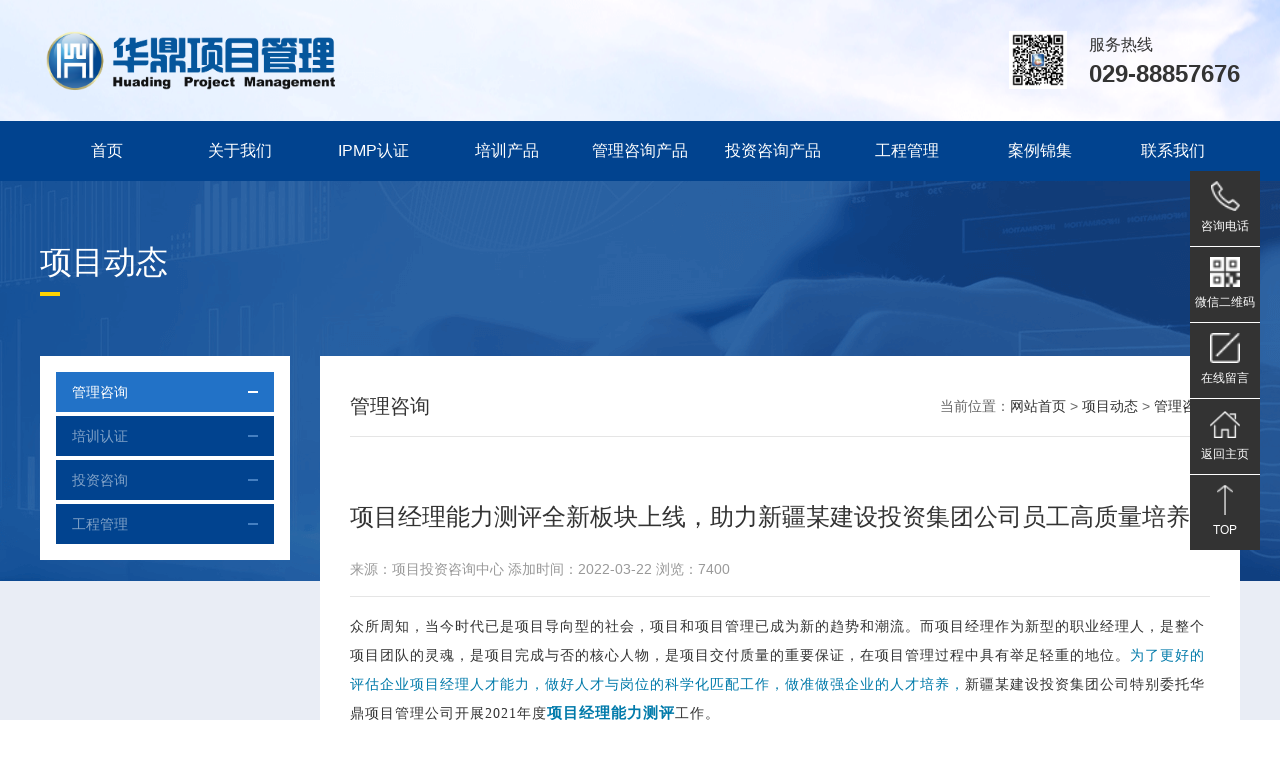

--- FILE ---
content_type: text/html; charset=utf-8
request_url: https://huading.net.cn/guanlizixun/1568
body_size: 10786
content:
<!DOCTYPE html>
<html lang="en">

<head>
    <meta http-equiv="Content-Type" content="text/html; charset=utf-8" />
    <meta http-equiv="X-UA-Compatible" content="IE=edge">
    <meta name="viewport" content="width=device-width, initial-scale=1, maximum-scale=1">
    <meta name="viewport" content="width=1240">
    <link href="https://huading.net.cn/uploads/pic/20220111/00036e6cda187f5a8be05e3c6a80bbcb.png" rel="shortcut icon">
    <title>项目经理能力测评全新板块上线，助力新疆某建设投资集团公司员工高质量培养-管理咨询-华鼎项目管理网</title>
    <meta name="keywords" content="华鼎项目管理网">
    <meta name="description" content="西安华鼎项目管理咨询有限责任公司（简称&ldquo;华鼎项目管理&rdquo;）成立于2001年，是由中国（双法）项目管理研究委员会、西北工业大学等单位联合发起成立的专业性项目管理咨询与培训机构，是国际项目管理协会IPMP认证的中国唯一总授权单位。">
<!--    <meta name="author" content="牛二网络<http://www.cnniuer.com>">-->
    <meta charset="utf-8" />
    <link href="/pc/bootstrap/css/bootstrap.min.css" rel="stylesheet" />
    <link href="/pc/css/animate.css" rel="stylesheet" />
    <!--轮播-->
    <link href="/pc/css/swiper.min.css" rel="stylesheet" />

    <link href="/pc/css/style.css" rel="stylesheet" />
</head>

<body>
<div class="container-fluid header_box">
    <div class="header_top">
        <div class="container">
            <div class="header_top_info">
                <!--<div class="logo_img" style="background-image: url(/pc/images/icon002.png);">&nbsp;</div>-->
                <div class="logo_img" style="background-image: url(https://huading.net.cn/uploads/pic/20220223/807cea16c8c348338e2cce60bc8b9a5a.png);">&nbsp;</div>
                <div class="rexian_box">
                    <div class="ewm_img">
                        <img src="https://huading.net.cn/uploads/pic/20220111/02485fc53bc9819feee9b90418eb1679.jpg" />
                    </div>
                    <div class="rexian_info">
                        <div class="rexian_title">
                            服务热线
                        </div>
                        <div class="rexian_text">
                            <!--029-88857676-->029-88857676                        </div>
                    </div>
                </div>
            </div>
        </div>
    </div>
    <div class="header_content">
        <div class="container">
            <div class="header_nav_box">
                <div class="div_nav">
                    <!--<div class="div_nav_li">
                        <a href="#" class="nav_li active">首页</a>
                    </div>-->

                    
                    <div class="div_nav_li">
                                                <a href="/" target="_self" class="nav_li ">首页</a>
                                            </div>

                    
                    <div class="div_nav_li">
                                                <a href="/gywm" target="_self" class="nav_li ">关于我们</a>
                                                <div class="dl">
                                                        <a class="dd" href="/company_introduce" title="公司简介">
                                公司简介                            </a>
                            
                                                        <a class="dd" href="/GeneralManagerSpeech" title="总经理致辞">
                                总经理致辞                            </a>
                            
                                                        <a class="dd" href="/organizational" title="组织架构">
                                组织架构                            </a>
                            
                                                        <a class="dd" href="/course" title="华鼎理念">
                                华鼎理念                            </a>
                            
                                                        <a class="dd" href="/coursehd" title="华鼎历程">
                                华鼎历程                            </a>
                            
                                                        <a class="dd" href="/huadingcustomer" title="华鼎客户">
                                华鼎客户                            </a>
                            
                                                        <a class="dd" href="/yewuzhongxin" title="业务中心">
                                业务中心                            </a>
                            
                                                        <a class="dd" href="/hdthinktank" title="华鼎智库">
                                华鼎智库                            </a>
                            
                                                        <a class="dd" href="/internationalcooperation" title="国际合作">
                                国际合作                            </a>
                            
                                                        <a class="dd" href="/degreecooperation" title="学位合作">
                                学位合作                            </a>
                            
                                                        <a class="dd" href="/qualificationhonor" title="资质荣誉">
                                资质荣誉                            </a>
                            
                                                        <a class="dd" href="/zxqyggfwzx?subsite_id=27" title="西安市中小企业综合服务平台">
                                西安市中小企业综合服务平台                            </a>
                            
                                                        <a class="dd" href="/gcxmglzjwyh" title="工程项目管理专家委员会">
                                工程项目管理专家委员会                            </a>
                            
                                                    </div>
                                            </div>

                    
                    <div class="div_nav_li">
                                                <a href="http://www.ipmp.net.cn/" target="_blank" class="nav_li ">IPMP认证</a>
                                            </div>

                    
                    <div class="div_nav_li">
                                                <a href="/TrainingServices" target="_self" class="nav_li ">培训产品</a>
                                                <div class="dl">
                                                        <a class="dd" href="/ipmprztxkcpx" title="IPMP认证体系课程培训">
                                IPMP认证体系课程培训                            </a>
                            
                                                        <a class="dd" href="/gjgcxmglkcpx" title="国际工程项目管理课程培训">
                                国际工程项目管理课程培训                            </a>
                            
                                                        <a class="dd" href="/sjyxmglhxkcpx" title="设计院项目管理核心课程培训">
                                设计院项目管理核心课程培训                            </a>
                            
                                                        <a class="dd" href="/sgqyxmgl" title="施工企业项目管理课程培训">
                                施工企业项目管理课程培训                            </a>
                            
                                                        <a class="dd" href="/xmglyskc" title="项目管理延伸课程培训">
                                项目管理延伸课程培训                            </a>
                            
                                                        <a class="dd" href="/pppkcpxtx" title="PPP课程培训">
                                PPP课程培训                            </a>
                            
                                                        <a class="dd" href="/dxzhyyglkc" title="大型展会运营管理课程培训">
                                大型展会运营管理课程培训                            </a>
                            
                                                        <a class="dd" href="/hwxmjlzhnl" title="海外项目经理综合能力课程培训">
                                海外项目经理综合能力课程培训                            </a>
                            
                                                        <a class="dd" href="/zzfzkcpx" title="组织发展课程培训">
                                组织发展课程培训                            </a>
                            
                                                        <a class="dd" href="/xmzzxjgly" title="项目组织心件管理与绩效提升课程培训">
                                项目组织心件管理与绩效提升课程培训                            </a>
                            
                                                    </div>
                                            </div>

                    
                    <div class="div_nav_li">
                                                <a href="/glzx" target="_self" class="nav_li ">管理咨询产品</a>
                                                <div class="dl">
                                                        <a class="dd" href="/qyjxmjxmgltx" title="企业级（项目级）项目管理体系">
                                企业级（项目级）项目管理体系                            </a>
                            
                                                        <a class="dd" href="/qyxmhglms" title="企业项目化管理模式建设">
                                企业项目化管理模式建设                            </a>
                            
                                                        <a class="dd" href="/xmgwsrlmx" title="项目岗位胜任力模型建立">
                                项目岗位胜任力模型建立                            </a>
                            
                                                        <a class="dd" href="/xmglpgtx" title="项目管理评估体系建设">
                                项目管理评估体系建设                            </a>
                            
                                                        <a class="dd" href="/gjzypedjsb" title="国际卓越（PE）大奖申报">
                                国际卓越（PE）大奖申报                            </a>
                            
                                                    </div>
                                            </div>

                    
                    <div class="div_nav_li">
                                                <a href="/tzzx" target="_self" class="nav_li ">投资咨询产品</a>
                                                <div class="dl">
                                                        <a class="dd" href="/zlghzxfw" title="战略规划咨询服务">
                                战略规划咨询服务                            </a>
                            
                                                        <a class="dd" href="/trzzxfw" title="投融资咨询服务">
                                投融资咨询服务                            </a>
                            
                                                        <a class="dd" href="/xmkxxyjbg" title="项目可行性研究报告">
                                项目可行性研究报告                            </a>
                            
                                                        <a class="dd" href="/yyglfw1" title="运营管理服务">
                                运营管理服务                            </a>
                            
                                                    </div>
                                            </div>

                    
                    <div class="div_nav_li">
                                                <a href="/gcgl" target="_self" class="nav_li ">工程管理</a>
                                                <div class="dl">
                                                        <a class="dd" href="/xmglfw" title="项目管理服务">
                                项目管理服务                            </a>
                            
                                                        <a class="dd" href="/EngineeringSupervision" title="工程监理">
                                工程监理                            </a>
                            
                                                        <a class="dd" href="/engineering_cost" title="工程造价">
                                工程造价                            </a>
                            
                                                        <a class="dd" href="/BiddingAgency" title="招标代理">
                                招标代理                            </a>
                            
                                                        <a class="dd" href="/qgcgczxfw" title="全过程工程咨询服务">
                                全过程工程咨询服务                            </a>
                            
                                                    </div>
                                            </div>

                    
                    <div class="div_nav_li">
                                                <a href="/CaseBrocadeCollection" target="_self" class="nav_li ">案例锦集</a>
                                                <div class="dl">
                                                        <a class="dd" href="/aljj_glzx" title="管理咨询案例">
                                管理咨询案例                            </a>
                            
                                                        <a class="dd" href="/pxfwpxfw" title="培训服务案例">
                                培训服务案例                            </a>
                            
                                                        <a class="dd" href="/Investmentconsulting" title="投资咨询案例">
                                投资咨询案例                            </a>
                            
                                                        <a class="dd" href="/engineeringmanagement" title="工程管理案例">
                                工程管理案例                            </a>
                            
                                                    </div>
                                            </div>

                    
                    <div class="div_nav_li">
                                                <a href="/contact_us" target="_self" class="nav_li ">联系我们</a>
                                            </div>

                                        <!--<div class="div_nav_li">
                        <a href="http://www.ipmp.net.cn/" class="nav_li">IPMP认证</a>
                    </div>-->

                </div>
            </div>
        </div>
    </div>
</div>

    <!-- 顶部公共部分  结束-->

    <!-- 正文 开始 -->

    <div class="container-fluid bg_grey">        
        <div class="neiye_container_box" >
                        <div class="img_bj_top" style="background-image: url(https://huading.net.cn/uploads/pic/20220113/66ec4172b6c0c1dbd5a3d71c2c2db395.png);"></div>
            <div class="neiye_container" >
                <div class="container">
                    <div class="neiye_top">
                        <div class="neiye_top_title">
                            <div class="title">
                                项目动态                            </div>
                            <div class="subtitle">
                                                            </div>
                        </div>
                        <div class="neiye_top_text">
                            <div class="title wow slideInRight">
                                                            </div>
                            <div class="text wow slideInRight" data-wow-delay="0.3s">
                                                            </div>
                        </div>
                    </div>
    
                    <div class="neiye_box">
                        <div class="neiye_left wow slideInLeft">
                            <div class="neiye_nav_list">
                                                                <div class="neiye_nav_li  active ">

                                                                            <a href="/guanlizixun " class="nav_li" title="管理咨询">
                                            <!--项目管理服务-->管理咨询                                        </a>
                                                                            
                                </div>
                                                                <div class="neiye_nav_li ">

                                                                            <a href="/peixunnews " class="nav_li" title="培训认证">
                                            <!--项目管理服务-->培训认证                                        </a>
                                                                            
                                </div>
                                                                <div class="neiye_nav_li ">

                                                                            <a href="/touzinews " class="nav_li" title="投资咨询">
                                            <!--项目管理服务-->投资咨询                                        </a>
                                                                            
                                </div>
                                                                <div class="neiye_nav_li ">

                                                                            <a href="/gongchengnews " class="nav_li" title="工程管理">
                                            <!--项目管理服务-->工程管理                                        </a>
                                                                            
                                </div>
                                                            </div>
                        </div>
    
                        <div class="neiye_right">
                            <div class="neiye_content">
                                <div class="neiye_content_title">
                                    管理咨询                                    <div class="mbx">
                                        当前位置：<a href="index.html">网站首页</a> > <a href="/qita/">项目动态</a> > <a href="/guanlizixun">管理咨询</a>
                                    </div>
                                </div>
                                <div class="neiye_content_info">
                                    <div class="neiye_news_info">
                                        <div class="neiye_news_info_title">
                                            项目经理能力测评全新板块上线，助力新疆某建设投资集团公司员工高质量培养                                        </div>

                                        <div class="neiye_news_info_subtitle">
                                            来源：项目投资咨询中心    添加时间：2022-03-22    浏览：7400
                                            <div class="bshare_custom">
                                                <div class="bshare-custom">
                                                    <a title="分享到QQ空间" class="bshare-qzone"></a>
                                                    <a title="分享到新浪微博" class="bshare-sinaminiblog"></a>
                                                    <a title="分享到人人网" class="bshare-renren"></a>
                                                    <a title="分享到腾讯微博" class="bshare-qqmb"></a>
                                                    <a title="分享到网易微博" class="bshare-neteasemb"></a>
                                                    <a title="更多平台" class="bshare-more bshare-more-icon more-style-addthis"></a>
                                                </div> 
                                            </div>                                            
                                        </div>

                                        <div class="neiye_news_info_text">
                                            <p><span style="font-family: 宋体, SimSun;"><span style="margin: 0px; padding: 0px; outline: 0px; max-width: 100%; text-indent: 34px; font-size: 14px; letter-spacing: 1px; background-color: rgb(255, 255, 255); visibility: visible; box-sizing: border-box !important; overflow-wrap: break-word !important;">众所周知，当今时代已是项目导向型的社会，项目和项目管理已成为新的趋势和潮流。而项目经理作为新型的职业经理人，是整个项目团队的灵魂，是项目完成与否的核心人物，是项目交付质量的重要保证，在项目管理过程中具有举足轻重的地位。</span><span style="margin: 0px; padding: 0px; outline: 0px; max-width: 100%; text-indent: 34px; font-size: 14px; letter-spacing: 1px; background-color: rgb(255, 255, 255); color: rgb(0, 122, 170); visibility: visible; box-sizing: border-box !important; overflow-wrap: break-word !important;">为了更好的评估企业项目经理人才能力，做好人才与岗位的科学化匹配工作，做准做强企业的人才培养，</span><span style="margin: 0px; padding: 0px; outline: 0px; max-width: 100%; text-indent: 34px; font-size: 14px; letter-spacing: 1px; background-color: rgb(255, 255, 255); visibility: visible; box-sizing: border-box !important; overflow-wrap: break-word !important;">新疆某建设投资集团公司特别委托华鼎项目管理公司开展2021年度</span><span style="margin: 0px; padding: 0px; outline: 0px; max-width: 100%; color: rgb(51, 51, 51); letter-spacing: 0.544px; text-indent: 34px; background-color: rgb(255, 255, 255); font-size: 15px; visibility: visible; box-sizing: border-box !important; overflow-wrap: break-word !important;"><strong style="margin: 0px; padding: 0px; outline: 0px; max-width: 100%; box-sizing: border-box !important; overflow-wrap: break-word !important; visibility: visible;"><span style="margin: 0px; padding: 0px; outline: 0px; max-width: 100%; letter-spacing: 1px; color: rgb(0, 122, 170); visibility: visible; box-sizing: border-box !important; overflow-wrap: break-word !important;">项目经理能力测评</span></strong></span><span style="margin: 0px; padding: 0px; outline: 0px; max-width: 100%; text-indent: 34px; font-size: 14px; letter-spacing: 1px; background-color: rgb(255, 255, 255); visibility: visible; box-sizing: border-box !important; overflow-wrap: break-word !important;">工作。</span></span></p><p><span style="font-family: 宋体, SimSun; margin: 0px; padding: 0px; outline: 0px; max-width: 100%; text-indent: 34px; font-size: 14px; letter-spacing: 1px; background-color: rgb(255, 255, 255); visibility: visible; box-sizing: border-box !important; overflow-wrap: break-word !important;"><img src="/ueditor/php/upload/image/20220322/1647930749768857.jpg" title="1647930749768857.jpg" alt="微信图片_20220322143131.jpg"/><span style="margin: 0px; padding: 0px; outline: 0px; max-width: 100%; text-indent: 34px; font-size: 14px; letter-spacing: 1px; background-color: rgb(255, 255, 255); visibility: visible; font-family: 宋体, SimSun;"><span style="margin: 0px; padding: 0px; outline: 0px; max-width: 100%; box-sizing: border-box; text-indent: 34px; color: rgb(0, 122, 170); font-size: 14px; letter-spacing: 1px; background-color: rgb(255, 255, 255); visibility: visible; overflow-wrap: break-word !important;">个人项目管理能力基准(ICB)是由国际项目管理协会（IPMA）发布</span><span style="margin: 0px; padding: 0px; outline: 0px; max-width: 100%; box-sizing: border-box; text-indent: 34px; letter-spacing: 1px; background-color: rgb(255, 255, 255); font-size: 14px; visibility: visible; overflow-wrap: break-word !important;">，经过30年的不断改进，现已经更新到第四版（ICB4.0），在</span><span style="margin: 0px; padding: 0px; outline: 0px; max-width: 100%; box-sizing: border-box; text-indent: 34px; font-size: 14px; letter-spacing: 1px; background-color: rgb(255, 255, 255); color: rgb(0, 122, 170); visibility: visible; overflow-wrap: break-word !important;">全球70多个国家推广应用</span><span style="margin: 0px; padding: 0px; outline: 0px; max-width: 100%; box-sizing: border-box; text-indent: 34px; letter-spacing: 1px; background-color: rgb(255, 255, 255); font-size: 14px; visibility: visible; overflow-wrap: break-word !important;">，获得了</span><span style="margin: 0px; padding: 0px; outline: 0px; max-width: 100%; box-sizing: border-box; text-indent: 34px; font-size: 14px; letter-spacing: 1px; background-color: rgb(255, 255, 255); color: rgb(0, 122, 170); visibility: visible; overflow-wrap: break-word !important;">40万管理者的认可</span><span style="margin: 0px; padding: 0px; outline: 0px; max-width: 100%; box-sizing: border-box; text-indent: 34px; letter-spacing: 1px; background-color: rgb(255, 255, 255); font-size: 14px; visibility: visible; overflow-wrap: break-word !important;">。作为IPMP的评估标准ICB4.0从环境、行为和技术三维度，共计29个能力要素构建项目经理能力基准，将</span><span style="margin: 0px; padding: 0px; outline: 0px; max-width: 100%; box-sizing: border-box; text-indent: 34px; font-size: 14px; letter-spacing: 1px; background-color: rgb(255, 255, 255); color: rgb(0, 122, 170); visibility: visible; overflow-wrap: break-word !important;">个人项目经理综合能力划分</span><span style="margin: 0px; padding: 0px; outline: 0px; max-width: 100%; box-sizing: border-box; text-indent: 34px; letter-spacing: 1px; background-color: rgb(255, 255, 255); color: rgb(0, 122, 170); font-size: 15px; visibility: visible; overflow-wrap: break-word !important;"><strong style="margin: 0px; padding: 0px; outline: 0px; max-width: 100%; box-sizing: border-box !important; overflow-wrap: break-word !important; visibility: visible;">A、B、C、D四个等级</strong></span><span style="margin: 0px; padding: 0px; outline: 0px; max-width: 100%; box-sizing: border-box; text-indent: 34px; letter-spacing: 1px; background-color: rgb(255, 255, 255); font-size: 14px; visibility: visible; overflow-wrap: break-word !important;">。</span></span></span></p><p><span style="font-family: 宋体, SimSun; margin: 0px; padding: 0px; outline: 0px; max-width: 100%; text-indent: 34px; font-size: 14px; letter-spacing: 1px; background-color: rgb(255, 255, 255); visibility: visible; box-sizing: border-box !important; overflow-wrap: break-word !important;"><span style="margin: 0px; padding: 0px; outline: 0px; max-width: 100%; text-indent: 34px; font-size: 14px; letter-spacing: 1px; background-color: rgb(255, 255, 255); visibility: visible; font-family: 宋体, SimSun;"><span style="margin: 0px; padding: 0px; outline: 0px; max-width: 100%; box-sizing: border-box; text-indent: 34px; letter-spacing: 1px; background-color: rgb(255, 255, 255); font-size: 14px; visibility: visible; overflow-wrap: break-word !important;"><img src="/ueditor/php/upload/image/20220322/1647934962731202.png" title="1647934962731202.png" alt="微信图片_20220322154145.png"/>本次项目经理人才能力测评对象为公司工程项目经理、储备项目经理及项目管理骨干人员。此类人群按照IPMP四个能力等级划分，属于IPMP-C级人群。这类人群具有能够管理非复杂项目，或能够负责复杂项目某专业领域的管理能力，具有6年以上项目管理工作经验，3年以上担任一般项目的项目经理，或3年以上担任复杂项目项目管理角色的经历，是企业项目管理的中坚力量，对企业的项目建设以及未来发展具有至关重要的作用。</span></span></span></p><p><span style="font-family: 宋体, SimSun; margin: 0px; padding: 0px; outline: 0px; max-width: 100%; text-indent: 34px; font-size: 14px; letter-spacing: 1px; background-color: rgb(255, 255, 255); visibility: visible; box-sizing: border-box !important; overflow-wrap: break-word !important;"><span style="margin: 0px; padding: 0px; outline: 0px; max-width: 100%; text-indent: 34px; font-size: 14px; letter-spacing: 1px; background-color: rgb(255, 255, 255); visibility: visible; font-family: 宋体, SimSun;"><span style="margin: 0px; padding: 0px; outline: 0px; max-width: 100%; box-sizing: border-box; text-indent: 34px; letter-spacing: 1px; background-color: rgb(255, 255, 255); font-size: 14px; visibility: visible; overflow-wrap: break-word !important;"><br/></span></span></span></p><p><span style="font-size: 14px; letter-spacing: 1px; text-indent: 34px; background-color: rgb(255, 255, 255); font-family: 宋体, SimSun;"><span style="text-indent: 34px; margin: 0px; padding: 0px; outline: 0px; max-width: 100%; box-sizing: border-box; color: rgb(62, 62, 62); background-color: rgb(255, 255, 255); letter-spacing: 1px; font-size: 14px; overflow-wrap: break-word !important;">基于测评人员分析，华鼎项目管理公司以</span><span style="text-indent: 34px; margin: 0px; padding: 0px; outline: 0px; max-width: 100%; color: rgb(62, 62, 62); letter-spacing: 0.544px; background-color: rgb(255, 255, 255); font-size: 15px; box-sizing: border-box !important; overflow-wrap: break-word !important;"><strong style="margin: 0px; padding: 0px; outline: 0px; max-width: 100%; box-sizing: border-box !important; overflow-wrap: break-word !important;"><span style="font-size: 14px; text-indent: 34px; background-color: rgb(255, 255, 255); margin: 0px; padding: 0px; outline: 0px; max-width: 100%; box-sizing: border-box; color: rgb(0, 122, 170); letter-spacing: 1px; overflow-wrap: break-word !important;">IPMA发布的ICB4.0项目管理能力基准为测评标准</span></strong></span><span style="text-indent: 34px; margin: 0px; padding: 0px; outline: 0px; max-width: 100%; box-sizing: border-box; color: rgb(62, 62, 62); background-color: rgb(255, 255, 255); letter-spacing: 1px; font-size: 14px; overflow-wrap: break-word !important;">，为新疆某建设投资集团公司设计了一套针对项目经理基础能力测评的测评体系，从</span><span style="text-indent: 34px; margin: 0px; padding: 0px; outline: 0px; max-width: 100%; box-sizing: border-box; background-color: rgb(255, 255, 255); letter-spacing: 1px; color: rgb(0, 122, 170); font-size: 15px; overflow-wrap: break-word !important;"><strong style="margin: 0px; padding: 0px; outline: 0px; max-width: 100%; box-sizing: border-box !important; overflow-wrap: break-word !important;">知识、技能、才能三个纬度</strong></span><span style="text-indent: 34px; margin: 0px; padding: 0px; outline: 0px; max-width: 100%; box-sizing: border-box; color: rgb(62, 62, 62); background-color: rgb(255, 255, 255); letter-spacing: 1px; font-size: 14px; overflow-wrap: break-word !important;">，将测评者的项目管理能力划分为</span><span style="text-indent: 34px; margin: 0px; padding: 0px; outline: 0px; max-width: 100%; box-sizing: border-box; background-color: rgb(255, 255, 255); letter-spacing: 1px; font-size: 15px; color: rgb(0, 122, 170); overflow-wrap: break-word !important;"><strong style="margin: 0px; padding: 0px; outline: 0px; max-width: 100%; box-sizing: border-box !important; overflow-wrap: break-word !important;">努力、改进、胜任以及优异</strong></span><span style="text-indent: 34px; margin: 0px; padding: 0px; outline: 0px; max-width: 100%; box-sizing: border-box; color: rgb(62, 62, 62); background-color: rgb(255, 255, 255); letter-spacing: 1px; font-size: 14px; overflow-wrap: break-word !important;">四个级别，并于2021年12月24日-25日正式进行测评工作，通过科学的项目经理人才的能力测评，帮助该企业更好地选拔、培养一批高素质的项目经理人才队伍。</span></span></p><p><span style="font-size: 14px; letter-spacing: 1px; text-indent: 34px; background-color: rgb(255, 255, 255); font-family: 宋体, SimSun;"><span style="text-indent: 34px; margin: 0px; padding: 0px; outline: 0px; max-width: 100%; box-sizing: border-box; color: rgb(62, 62, 62); background-color: rgb(255, 255, 255); letter-spacing: 1px; font-size: 14px; overflow-wrap: break-word !important;"><br/></span></span></p><p><span style=";font-family:宋体;color:rgb(62,62,62);letter-spacing:1px;font-size:14px;background:rgb(255,255,255)"><span style="font-family:宋体">本次测评采取</span></span><strong><span style=";font-family:宋体;color:rgb(0,122,170);letter-spacing:1px;font-size:15px;background:rgb(255,255,255)"><span style="font-family:宋体">线上形式</span></span></strong><span style=";font-family:宋体;color:rgb(62,62,62);letter-spacing:1px;font-size:14px;background:rgb(255,255,255)"><span style="font-family:宋体">开展，华鼎项目管理公司通过</span></span><span style=";font-family:宋体;color:rgb(0,122,170);letter-spacing:1px;font-size:14px;background:rgb(255,255,255)"><span style="font-family:宋体">在线考试测评系统</span></span><span style=";font-family:宋体;color:rgb(62,62,62);letter-spacing:1px;font-size:14px;background:rgb(255,255,255)"><span style="font-family:宋体">，针对个人的知识、技能、实践才能，设置测评题量共计</span>145道，包括知识/技能类90道，才能类45道，系统性的对新疆该公司</span><span style=";font-family:宋体;color:rgb(0,122,170);letter-spacing:1px;font-size:14px;background:rgb(255,255,255)"><span style="font-family:宋体">总计</span>61人进行在线综合性实测</span><span style=";font-family:宋体;color:rgb(62,62,62);letter-spacing:1px;font-size:14px;background:rgb(255,255,255)"><span style="font-family:宋体">。</span></span></p><p><span style=";font-family:宋体;color:rgb(62,62,62);letter-spacing:1px;font-size:14px;background:rgb(255,255,255)"><span style="font-family:宋体"><img src="/ueditor/php/upload/image/20220322/1647935072467357.png" title="1647935072467357.png" alt="微信图片_20220322154318.png"/></span></span></p><p><span style="margin: 0px; padding: 0px; outline: 0px; max-width: 100%; box-sizing: border-box; text-indent: 34px; color: rgb(62, 62, 62); letter-spacing: 1px; background-color: rgb(255, 255, 255); font-size: 14px; font-family: Optima-Regular, PingFangTC-light; overflow-wrap: break-word !important;"><img src="/ueditor/php/upload/image/20220322/1647935103522200.png" title="1647935103522200.png" alt="微信图片_20220322154325.png"/></span></p><p><span style="margin: 0px; padding: 0px; outline: 0px; max-width: 100%; box-sizing: border-box; text-indent: 34px; color: rgb(62, 62, 62); letter-spacing: 1px; background-color: rgb(255, 255, 255); font-size: 14px; font-family: Optima-Regular, PingFangTC-light; overflow-wrap: break-word !important;">根据测评结果，本次项目经理能力测评共形成了61份</span><span style="margin: 0px; padding: 0px; outline: 0px; max-width: 100%; box-sizing: border-box; text-indent: 34px; letter-spacing: 1px; background-color: rgb(255, 255, 255); font-family: Optima-Regular, PingFangTC-light; color: rgb(0, 122, 170); font-size: 15px; overflow-wrap: break-word !important;"><strong style="margin: 0px; padding: 0px; outline: 0px; max-width: 100%; box-sizing: border-box !important; overflow-wrap: break-word !important;">《个人项目经理能力测评报告》</strong></span><span style="margin: 0px; padding: 0px; outline: 0px; max-width: 100%; box-sizing: border-box; text-indent: 34px; color: rgb(62, 62, 62); letter-spacing: 1px; background-color: rgb(255, 255, 255); font-size: 14px; font-family: Optima-Regular, PingFangTC-light; overflow-wrap: break-word !important;">和1份</span><span style="margin: 0px; padding: 0px; outline: 0px; max-width: 100%; color: rgb(51, 51, 51); font-family: -apple-system, BlinkMacSystemFont, &quot;Helvetica Neue&quot;, &quot;PingFang SC&quot;, &quot;Hiragino Sans GB&quot;, &quot;Microsoft YaHei UI&quot;, &quot;Microsoft YaHei&quot;, Arial, sans-serif; letter-spacing: 0.544px; text-align: justify; text-indent: 34px; background-color: rgb(255, 255, 255); font-size: 15px; box-sizing: border-box !important; overflow-wrap: break-word !important;"><strong style="margin: 0px; padding: 0px; outline: 0px; max-width: 100%; box-sizing: border-box !important; overflow-wrap: break-word !important;"><span style="margin: 0px; padding: 0px; outline: 0px; max-width: 100%; box-sizing: border-box; letter-spacing: 1px; text-align: left; font-family: Optima-Regular, PingFangTC-light; color: rgb(0, 122, 170); overflow-wrap: break-word !important;">《企业项目经理测评报告》</span></strong></span><span style="margin: 0px; padding: 0px; outline: 0px; max-width: 100%; box-sizing: border-box; text-indent: 34px; color: rgb(62, 62, 62); letter-spacing: 1px; background-color: rgb(255, 255, 255); font-size: 14px; font-family: Optima-Regular, PingFangTC-light; overflow-wrap: break-word !important;">。《个人项目经理能力测评报告》综合评定了个人项目管理能力等级，指出了个人项目管理能力的优劣项，制定个人项目管理能力提升方向和改进计划，为个人项目管理能力的提升提供基础数据。《企业项目经理测评报告》综合分析了本次61名参评者的项目管理能力的整体情况，明确了本次参评人群的项目管理能力的优劣项，提出了本次参评人群项目管理能力提升方案和发展建议，为企业进行项目经理人才队伍的培养和建设提供重要的依据。</span><span style="font-size: 14px; letter-spacing: 1px; text-indent: 34px; background-color: rgb(255, 255, 255); font-family: 宋体, SimSun;"><span style="text-indent: 34px; margin: 0px; padding: 0px; outline: 0px; max-width: 100%; box-sizing: border-box; color: rgb(62, 62, 62); background-color: rgb(255, 255, 255); letter-spacing: 1px; font-size: 14px; overflow-wrap: break-word !important;"></span></span><br/></p><p><span style="margin: 0px; padding: 0px; outline: 0px; max-width: 100%; box-sizing: border-box; text-indent: 34px; color: rgb(62, 62, 62); letter-spacing: 1px; background-color: rgb(255, 255, 255); font-size: 14px; font-family: Optima-Regular, PingFangTC-light; overflow-wrap: break-word !important;"><span style="margin: 0px; padding: 0px; outline: 0px; max-width: 100%; box-sizing: border-box; text-indent: 34px; color: rgb(62, 62, 62); letter-spacing: 1px; background-color: rgb(255, 255, 255); font-size: 14px; font-family: Optima-Regular, PingFangTC-light; overflow-wrap: break-word !important;"><img src="/ueditor/php/upload/image/20220322/1647935255896109.jpg" title="1647935255896109.jpg" alt="微信图片_20220322154503.jpg"/></span></span></p><p><span style="margin: 0px; padding: 0px; outline: 0px; max-width: 100%; box-sizing: border-box; text-indent: 34px; color: rgb(62, 62, 62); letter-spacing: 1px; background-color: rgb(255, 255, 255); font-size: 14px; font-family: Optima-Regular, PingFangTC-light; overflow-wrap: break-word !important;"><span style="margin: 0px; padding: 0px; outline: 0px; max-width: 100%; box-sizing: border-box; text-indent: 34px; color: rgb(62, 62, 62); letter-spacing: 1px; background-color: rgb(255, 255, 255); font-size: 14px; font-family: Optima-Regular, PingFangTC-light; overflow-wrap: break-word !important;">2022年，华鼎项目管理公司正式</span><span style="margin: 0px; padding: 0px; outline: 0px; max-width: 100%; box-sizing: border-box; text-indent: 34px; letter-spacing: 1px; background-color: rgb(255, 255, 255); font-family: Optima-Regular, PingFangTC-light; color: rgb(0, 122, 170); font-size: 15px; overflow-wrap: break-word !important;"><strong style="margin: 0px; padding: 0px; outline: 0px; max-width: 100%; box-sizing: border-box !important; overflow-wrap: break-word !important;">起航第21个发展年头</strong></span><span style="margin: 0px; padding: 0px; outline: 0px; max-width: 100%; box-sizing: border-box; text-indent: 34px; color: rgb(62, 62, 62); letter-spacing: 1px; background-color: rgb(255, 255, 255); font-size: 14px; font-family: Optima-Regular, PingFangTC-light; overflow-wrap: break-word !important;">，新的一年，新的起点，新的目标及方向。</span><span style="margin: 0px; padding: 0px; outline: 0px; max-width: 100%; box-sizing: border-box; text-indent: 34px; letter-spacing: 1px; background-color: rgb(255, 255, 255); font-family: Optima-Regular, PingFangTC-light; color: rgb(0, 122, 170); font-size: 14px; overflow-wrap: break-word !important;">“项目经理人才能力测评”产品成功上线</span><span style="margin: 0px; padding: 0px; outline: 0px; max-width: 100%; box-sizing: border-box; text-indent: 34px; color: rgb(62, 62, 62); letter-spacing: 1px; background-color: rgb(255, 255, 255); font-size: 14px; font-family: Optima-Regular, PingFangTC-light; overflow-wrap: break-word !important;">，标志着华鼎公司在的新的起航点的崭新突破，未来我们将以此继往开来，为企业及社会的发展，带来更品质的服务项目。</span></span></p><p><span style="margin: 0px; padding: 0px; outline: 0px; max-width: 100%; box-sizing: border-box; text-indent: 34px; color: rgb(62, 62, 62); letter-spacing: 1px; background-color: rgb(255, 255, 255); font-size: 14px; font-family: Optima-Regular, PingFangTC-light; overflow-wrap: break-word !important;"><span style="margin: 0px; padding: 0px; outline: 0px; max-width: 100%; box-sizing: border-box; text-indent: 34px; color: rgb(62, 62, 62); letter-spacing: 1px; background-color: rgb(255, 255, 255); font-size: 14px; font-family: Optima-Regular, PingFangTC-light; overflow-wrap: break-word !important;"><br/></span></span></p>                                        </div>

                                                                                <div class="neiye_news_info_ly">
                                            <div class="neiye_news_info_li">
                                                信息来源：项目投资咨询中心                                            </div>
                                            <div class="neiye_news_info_li">
                                                联系人：赵先生                                            </div>
                                            <div class="neiye_news_info_li">
                                                联系电话：029-68687688-021                                            </div>
                                            <div class="neiye_news_info_li">
                                                手机号：15529527220                                            </div>
                                        </div>
                                        
                                        <div class="div_details_btn">
                                            <div class="div_fanye_btn">
                                                                                                <a class="div_fanye_btn_li" href="/guanlizixun/1537">
                                                    上一篇：西安&ldquo;三中心&rdquo;建设项目管理咨询                                                </a>
                                                                                                <a class="div_fanye_btn_li" href="javascript:;">
                                                    下一篇： 暂无
                                                </a>
                                                                                            </div>
                                            <a class="bank_list" href="/guanlizixun">
                                                返回列表
                                            </a>
                                        </div>

                                       
                                    </div>

                                </div>
                            </div>
                        </div>
                    </div>
                </div>
            </div>
        </div>
    </div>

    <!-- 正文 结束 -->


    <!-- 底部公共部分 -->
<div class="container-fluid bg_grey2 wow slideInUp">
    <div class="container">
        <div class="yqlj_box">
            <div class="title">友情链接：</div>
            <div class="yqlj_list">
                                <a target="_blank" href="http://www.ipma.world/" class="yqlj_li"><img src="https://huading.net.cn/uploads/pic/20220114/7930de0bd1e4317df06cda536ff695b2.png" /></a>
                                <a target="_blank" href="http://www.pmrc.org.cn/" class="yqlj_li"><img src="https://huading.net.cn/uploads/pic/20220114/ca28862d5a0d34229d39cfd143a841d4.png" /></a>
                                <a target="_blank" href="https://som.nwpu.edu.cn/" class="yqlj_li"><img src="https://huading.net.cn/uploads/pic/20220114/3efffe714f729801cd966ce9884be82e.png" /></a>
                                <a target="_blank" href="http://www.pmtm.net.cn/" class="yqlj_li"><img src="https://huading.net.cn/uploads/pic/20220114/ee2112449468e4e5573fd46c98f987e5.png" /></a>
                                <a target="_blank" href="https://www.pmreview.com.cn/" class="yqlj_li"><img src="https://huading.net.cn/uploads/pic/20220114/4513f75a148f9fd5cf333d438482e5fe.png" /></a>
                                <a target="_blank" href="http://meng.tsinghua.edu.cn/" class="yqlj_li"><img src="https://huading.net.cn/uploads/pic/20220117/5aae0919639068424602ba3b8df7e1b0.png" /></a>
                                <!--<a target="_blank" href="#" class="yqlj_li"><img src="/pc/images/icon030.png" /></a>
                <a target="_blank" href="#" class="yqlj_li"><img src="/pc/images/icon031.png" /></a>
                <a target="_blank" href="#" class="yqlj_li"><img src="/pc/images/icon032.png" /></a>
                <a target="_blank" href="#" class="yqlj_li"><img src="/pc/images/icon033.png" /></a>-->
            </div>
        </div>
    </div>
</div>

<!--页脚-->
<div class="container-fluid wow slideInUp">
    <div class="footer_content">
        <div class="container">
            <div class="footer_info">
                <div class="li flex_2">
                    <a href="#" class="li_title">业务中心</a>
                    <div class="li_list">
                                                <div class="li_list_box">
                                                        <a class="li_list_li" href="#" title="IPMP认证中心">
                                IPMP认证中心                            </a>
                                                        <a class="li_list_li" href="#" title="华鼎项目管理学院">
                                华鼎项目管理学院                            </a>
                                                        <a class="li_list_li" href="#" title="项目管理咨询中心">
                                项目管理咨询中心                            </a>
                                                        <a class="li_list_li" href="#" title="项目投资咨询中心">
                                项目投资咨询中心                            </a>
                                                        <a class="li_list_li" href="#" title="工程管理中心">
                                工程管理中心                            </a>
                                                        <!--<a class="li_list_li" href="#" title="华鼎项目管理学院">
                                华鼎项目管理学院
                            </a>
                            <a class="li_list_li" href="#" title="项目管理咨询中心">
                                项目管理咨询中心
                            </a>
                            <a class="li_list_li" href="#" title="项目投资咨询中心">
                                项目投资咨询中心
                            </a>
                            <a class="li_list_li" href="#" title="工程管理中心">
                                工程管理中心
                            </a>
                            <a class="li_list_li" href="#" title="企业运营咨询中心">
                                企业运营咨询中心
                            </a>-->
                        </div>
                                                <div class="li_list_box">
                                                        <a class="li_list_li" href="#" title="企业运营咨询中心">
                                企业运营咨询中心                            </a>
                                                        <a class="li_list_li" href="#" title="信息产业咨询中心">
                                信息产业咨询中心                            </a>
                                                        <a class="li_list_li" href="#" title="欧鼎管理科技">
                                欧鼎管理科技                            </a>
                                                        <a class="li_list_li" href="#" title="西安市中小企业综合服务平台">
                                西安市中小企业综合服务平台                            </a>
                                                        <!--<a class="li_list_li" href="#" title="华鼎项目管理学院">
                                华鼎项目管理学院
                            </a>
                            <a class="li_list_li" href="#" title="项目管理咨询中心">
                                项目管理咨询中心
                            </a>
                            <a class="li_list_li" href="#" title="项目投资咨询中心">
                                项目投资咨询中心
                            </a>
                            <a class="li_list_li" href="#" title="工程管理中心">
                                工程管理中心
                            </a>
                            <a class="li_list_li" href="#" title="企业运营咨询中心">
                                企业运营咨询中心
                            </a>-->
                        </div>
                                                <!--<div class="li_list_box">
                            <a class="li_list_li" href="#" title="信息产业咨询中心">
                                信息产业咨询中心
                            </a>
                            <a class="li_list_li" href="#" title="欧鼎管理科技">
                                欧鼎管理科技
                            </a>
                            <a class="li_list_li" href="#" title="中小企业公共服务中心">
                                中小企业公共服务中心
                            </a>
                        </div>-->

                    </div>
                </div>

                <div class="li">
                                        <a href="/TrainingServices" class="li_title">培训产品<!--培训服务--></a>
                    <div class="li_list">
                                                <a class="li_list_li" href="/ipmprztxkcpx" title="IPMP认证体系课程培训">
                            <!--IPMP认证体系课程培训-->IPMP认证体系课程培训                        </a>
                                                <a class="li_list_li" href="/gjgcxmglkcpx" title="国际工程项目管理课程培训">
                            <!--IPMP认证体系课程培训-->国际工程项目管理课程培训                        </a>
                                                <a class="li_list_li" href="/sjyxmglhxkcpx" title="设计院项目管理核心课程培训">
                            <!--IPMP认证体系课程培训-->设计院项目管理核心课程培训                        </a>
                                                <a class="li_list_li" href="/sgqyxmgl" title="施工企业项目管理课程培训">
                            <!--IPMP认证体系课程培训-->施工企业项目管理课程培训                        </a>
                                                <a class="li_list_li" href="/xmglyskc" title="项目管理延伸课程培训">
                            <!--IPMP认证体系课程培训-->项目管理延伸课程培训                        </a>
                                                <a class="li_list_li" href="/pppkcpxtx" title="PPP课程培训">
                            <!--IPMP认证体系课程培训-->PPP课程培训                        </a>
                                            </div>
                </div>

                <div class="li">
                                        <a href="/glzx" class="li_title"><!--管理咨询-->管理咨询产品</a>
                    <div class="li_list">
                                                <a class="li_list_li" href="/qyjxmjxmgltx" title="企业级（项目级）项目管理体系">
                            <!--企业级（项目级）项目管理体系-->企业级（项目级）项目管理体系                        </a>
                                                <a class="li_list_li" href="/qyxmhglms" title="企业项目化管理模式建设">
                            <!--企业级（项目级）项目管理体系-->企业项目化管理模式建设                        </a>
                                                <a class="li_list_li" href="/xmgwsrlmx" title="项目岗位胜任力模型建立">
                            <!--企业级（项目级）项目管理体系-->项目岗位胜任力模型建立                        </a>
                                                <a class="li_list_li" href="/xmglpgtx" title="项目管理评估体系建设">
                            <!--企业级（项目级）项目管理体系-->项目管理评估体系建设                        </a>
                                                <a class="li_list_li" href="/gjzypedjsb" title="国际卓越（PE）大奖申报">
                            <!--企业级（项目级）项目管理体系-->国际卓越（PE）大奖申报                        </a>
                                            </div>
                </div>

                <div class="li flex_2">
                    <div class="tel_title">服务热线</div>
                    <div class="tel_text"><!--029-88857676-->029-88857676 </div>
                    <!-- <a href="#" class="btn_kefu" target="_blank">在线客服</a> -->
                </div>
                <div class="li">
                    <img src="https://huading.net.cn/uploads/pic/20220111/02485fc53bc9819feee9b90418eb1679.jpg" class="ewm_img" />
                </div>
            </div>
        </div>
    </div>
    <div class="footer_bq">
        <div>
            版权：2005-2025西安华鼎项目管理咨询有限责任公司 中国（双法）项目管理研究委员会（PMRC）联合主办<!--2005-2020西安华鼎项目管理咨询有限责任公司 中国（双法）项目管理研究委员会（PMRC）联合主办-->
        </div>
        <div>
            地址：陕西省西安市高新区沣惠南路34号新长安广场B座8F<!--西安市碑林区友谊西路127号（西工大西门南侧）创新科技大楼北2楼--> 电话：029-88857676        </div>
        <div>
            网址：http://www.huading.net.cn/<!--http://www.huading.net.cn--> E-mail:ipmp@huading.net.cn<!--ipmp@huading,.net.cn--> <a target="_blank" href="https://beian.miit.gov.cn">陕ICP备11002966号-1</a><!--陕ICP备11002966号-1-->
        </div>

        <div class="footer_bq_lj">
            <a target="_blank" href="http://www.beian.gov.cn/portal/registerSystemInfo?recordcode=61019002000198" class="btn_sgwab">陕公网安备 61019002000198号<!--陕公网安备 61019002000198号--></a>
            <a target="_blank" href="https://www.cnniuer.com/" style="margin-left: 20px;">技术支持:牛二网络</a>
			<!--统计代码-->
			<script type="text/javascript">document.write(unescape("%3Cspan id='cnzz_stat_icon_1280788146'%3E%3C/span%3E%3Cscript src='https://s4.cnzz.com/z_stat.php%3Fid%3D1280788146%26show%3Dpic' type='text/javascript'%3E%3C/script%3E"));</script>        </div>
    </div>
</div>

<div class="div_cbl">
    <div class="cbl_li">
        <a href="javascript:;" target="_blank" class="div_cbl_li">
            <div class="icon" style="background-image: url(/pc/images/icon005.png);"></div>
            <div class="text">咨询电话</div>
        </a>
        <div class="cbl_li_pop">
            <div class="cbl_li_pop_text">
                <!--029-87852954-->029-88857676            </div>
        </div>
    </div>

    <div class="cbl_li">
        <a href="javascript:;" target="_blank" class="div_cbl_li">
            <div class="icon" style="background-image: url(/pc/images/icon006.png);"></div>
            <div class="text">微信二维码</div>
        </a>
        <div class="cbl_li_pop">
            <div class="cbl_li_pop_text">
                <img src="https://huading.net.cn/uploads/pic/20220111/02485fc53bc9819feee9b90418eb1679.jpg" />
            </div>
        </div>
    </div>
    <div class="cbl_li">
        <a href="javascript:;" class="div_cbl_li zx_liuyan">
            <div class="icon" style="background-image: url(/pc/images/icon043.png);"></div>
            <div class="text">在线留言</div>
        </a>
    </div>

    <div class="cbl_li">
        <a href="index.html" class="div_cbl_li">
            <div class="icon" style="background-image: url(/pc/images/icon042.png);"></div>
            <div class="text">返回主页</div>
        </a>
    </div>

    <div class="cbl_li">
        <a href="javascript:;" class="div_cbl_li btn_top">
            <div class="icon" style="background-image: url(/pc/images/icon007.png);"></div>
            <div class="text">TOP</div>
        </a>
    </div>
</div>


<div class="div_liuyan_pop">
    <div class="btn_liuyan_pop_close"></div>
    <div class="liuyan_pop_content">
        <div class="liuyan_title">
            在线留言
        </div>
        <form method="post"  id="AppForm"><!--action="/online_msg.html"-->
            <div class="liuyan_info">
                <input class="input_text" type="text" name="name" placeholder="请输入您的姓名"/>
                <input class="input_text" type="number" name="phone"  placeholder="请输入您的电话号码"/>
                <textarea class="textarea_text"  name="content" placeholder="请输入您的留言内容"></textarea>
            </div>

            <div class="liuyan_btn_box">
                <button type="button" class="liuyan_btn_li btn_liuyan_close">
                    取消
                </button>
                <button type="button" class="liuyan_btn_li btn_liuyan_save" >
                    确定
                </button>
            </div>
        </form>
    </div>
</div>


<script src="/pc/js/jquery.min.js"></script>
<script src="/pc/bootstrap/js/bootstrap.min.js"></script>
<script src="/pc/js/wow.min.js"></script>

<!--轮播初始化-->
<script src="/pc/js/swiper.min.js"></script>
<script src="/pc/js/swiper.load.js"></script>

<script src="/pc/js/index.js"></script>

<script>
    if (!(/msie [6|7|8|9]/i.test(navigator.userAgent))) {
        new WOW().init();
    }
</script>
<script>
    $('.btn_liuyan_save').click(function () {
        var data = $('#AppForm').serialize();
        // console.log(111);
        // console.log(data);//name=sdr&phone=18710968002&content=drar
        var domain = document.domain;// var domain2 = window.location.host;
        // console.log(domain);
        // console.log(domain2);
        var url = "http://"+domain+'/online_msg';
        // console.log(url);
        $.ajax({
            type: 'post',
            url: url,
            data: data,
            dataType: "json",
            success: function (result) {
                // console.log(result);
                if (result.code == 200) {
                    alert(result.msg);
                    //window.location.href = result.url;
                    // location.reload();
                } else {
                    alert(result.msg);
                }
            }, //成功时执行Response函数
            error: function (XMLHttpRequest, textStatus, errorThrown) {
                alert('操作失败，请重试或检查网络连接！')
            }//失败时调用函数
        })

    })
</script>
</body>

</html>

<script type="text/javascript" charset="utf-8" src="http://static.bshare.cn/b/buttonLite.js#style=-1&amp;uuid=&amp;pophcol=2&amp;lang=zh"></script>
<script type="text/javascript" charset="utf-8" src="http://static.bshare.cn/b/bshareC0.js"></script>

--- FILE ---
content_type: text/css
request_url: https://huading.net.cn/pc/css/style.css
body_size: 7274
content:
body {
    padding: 0;
    margin: 0;
    color: #333;    
}

html {
    padding: 0;
    margin: 0;
}

a, a:link, a:visited, a:hover, a:active {
    text-decoration: none;   
}

a{
    color: #333;
}

a:hover{
    color: #2272c7;
    transition: -webkit-transform 0.3s ease-in-out;
    transition: -moz-transform 0.3s ease-in-out;
    transition: all 0.3s ease 0s;
}

.container {
    width: 1200px;
    position: relative;
}

.container-fluid {
    padding: 0;
    min-width: 1240px;
    position: relative;    
}

.header_container{
    min-width: 1200px;
    max-width: 1460px;
    margin: 0 auto;
    padding: 0 20px;
}

.header_box{
    position: relative;
    left: 0;
    right: 0;
    top: 0;
    background-color: #fff;
    z-index: 99;
}

.header_box .header_top{
    padding: 28px 0;
    background: url(../images/icon001.png) no-repeat center;
    background-size: 120% 120%;
    -webkit-animation: header_top_bj_KF 10s linear infinite;
    animation: header_top_bj_KF 10s linear infinite;
}


@keyframes header_top_bj_KF {
    0% {
        background-size: 120% 120%;
    }
    50% {
        background-size: 100% 100%;
    }
    100% {
        background-size: 120% 120%;
    }
}

@-webkit-keyframes header_top_bj_KF {
    0% {
        background-size: 120% 120%;
    }
    50% {
        background-size: 100% 100%;
    }
    100% {
        background-size: 120% 120%;
    }
}

.header_box .header_top .header_top_info{
    display: flex;
}

.header_box .header_top .header_top_info .logo_img{
    height: 65px;
    flex: 1;
    min-height: 65px;
    background-repeat: no-repeat;
    background-position: left center;
    background-size: contain;
}

.header_box .header_top .rexian_box{
    padding: 3px 0;
    text-align: right;
    font-size: 0;
}

.header_box .header_top .rexian_box .ewm_img{
    display: inline-block;
    width: 58px;
    height: 58px;
    vertical-align: middle;
}

.header_box .header_top .rexian_box .ewm_img img{
    display: block;
    width: 100%;
    height: 100%;
}

.header_box .header_top .rexian_box .rexian_info{
    display: inline-block;
    text-align: left;
    margin-left: 22px;
    vertical-align: middle;
}

.header_box .header_top .rexian_box .rexian_info .rexian_title{
    font-size: 16px;
    color: #333;
    line-height: 28px;
}

.header_box .header_top .rexian_box .rexian_info .rexian_text{
    font-size: 24px;
    color: #333;
    line-height: 30px;
    font-weight: bold;
}

.header_box .header_content{
    background-color: #01438f;
}

.header_box .header_content .header_nav_box{
    display: flex;
}

.header_box .header_content .div_nav{
    flex: 1;
    display: flex;
}

.header_box .header_content .div_nav .div_nav_li{
    flex: 1;
    position: relative;
}

.header_box .header_content .div_nav .div_nav_li .nav_li{
    display: block;
    width: 100%;
    font-size: 16px;
    color: #fff;
    line-height: 60px;
    text-align: center;
}

.header_box .header_content .div_nav .div_nav_li .nav_li.active,
.header_box .header_content .div_nav .div_nav_li .nav_li:hover{
    background-color: #2272c7;
    transition: -webkit-transform 0.3s ease-in-out;
    transition: -moz-transform 0.3s ease-in-out;
    transition: all 0.3s ease 0s;
}

.header_box .header_content .div_nav .div_nav_li .dl{
    position: absolute;
    top: 59px;
    left: 0;
    right: -100%;
    z-index: 998;
    border-left: 1px solid rgba(0,0,0,0.15);
    border-right: 1px solid rgba(0,0,0,0.15);
    display: none;
}

.header_box .header_content .div_nav .div_nav_li:last-child .dl{
    left: -100%;
    right: 0;
}

.header_box .header_content .div_nav .div_nav_li:hover .dl{
    display: block;
}

.header_box .header_content .div_nav .div_nav_li .dl .dd{
    display: block;
    padding: 0 10px;
    background-color: #fff;
    border-bottom: 1px solid rgba(0,0,0,0.15);
    font-size: 14px;
    height: 36px;
    line-height: 36px;
    text-align: center;
    color: #333;
    overflow: hidden;
	text-overflow: ellipsis;
	white-space: nowrap;
}

.header_box .header_content .div_nav .div_nav_li .dl .dd:hover{
    background-color: #2272c7;
    color: #fff;
    transition: -webkit-transform 0.3s ease-in-out;
    transition: -moz-transform 0.3s ease-in-out;
    transition: all 0.3s ease 0s;
}

.yqlj_box{
    padding: 9px 0;
    display: flex;
}

.yqlj_box .title{
    font-size: 14px;
    color: #333;
    line-height: 60px;
    width: 80px;
}

.yqlj_box .yqlj_list{
    flex: 1;
    margin-left: 10px;
}

.yqlj_box .yqlj_li{
    display: inline-block;
    height: 40px;
    padding: 10px;
}

.yqlj_box .yqlj_li img{
    height: 40px;
}

.bg_grey2{
    background-color: #e5e5e5;
}

.bg_grey{
    background-color: #e9edf5;
}

.footer_content{
    background: url(../images/icon036.png) no-repeat center;
    background-size: cover;
    padding: 40px 0;
}

.footer_bq{
    padding: 16px 0;
    font-size: 14px;
    line-height: 21px;
    background-color: #2272c7;
    text-align: center;
    color: #fff;
}

.footer_bq_lj{
    margin-top: 10px;
}

.footer_bq .btn_sgwab{
    padding-left: 30px;
    background: url(../images/icon035.png) no-repeat center left;
    background-size: 18px;
}

.footer_bq a{
    color: rgba(255,255,255,0.5);
}

.footer_bq a:hover{
    color: rgba(255,255,255,1);
    transition: -webkit-transform 0.3s ease-in-out;
    transition: -moz-transform 0.3s ease-in-out;
    transition: all 0.3s ease 0s;
}

.footer_content .footer_info{
    display: flex;
    margin: 0 -10px;
}

.footer_content .footer_info .li{
    flex: 1;
    margin: 0 10px;
}


.footer_content .footer_info .li.flex_2{
    flex: 2;
    margin: 0 10px;
}

.footer_content .footer_info .li .li_title{
    display: block;
    width: 100%;
    font-size: 18px;
    color: #fff;
    line-height: 30px;
    font-weight: 600;
}

.footer_content .footer_info .li .li_list{
    overflow: hidden;
    margin-top: 30px;
}

.footer_content .footer_info .li .li_list .li_list_li{
    display: block;
    width: 98%;
    margin: 0 1%;
    float: left;
    font-size: 13px;
    color: rgba(255,255,255,0.5);
    line-height: 30px;
    height: 30px;
    overflow: hidden;
	text-overflow: ellipsis;
	white-space: nowrap;
}

.footer_content .footer_info .li .li_list .li_list_li:hover{
    color: #fff;
    transition: -webkit-transform 0.3s ease-in-out;
    transition: -moz-transform 0.3s ease-in-out;
    transition: all 0.3s ease 0s;
}

.footer_content .footer_info .li.flex_2 .li_list{
    display: flex;
}

.footer_content .footer_info .li.flex_2 .li_list .li_list_box{
    flex: 1;
}

.footer_content .footer_info .li.flex_2 .li_list .li_list_box:first-child{
    margin-right: 10px;
}

.footer_content .footer_info .li.flex_2 .li_list .li_list_box:last-child{
    margin-left: 10px;
}



.footer_content .footer_info .li .tel_title{
    font-size: 18px;
    line-height: 30px;
    color: #fff;
    text-align: right;
}

.footer_content .footer_info .li .tel_text{
    font-size: 30px;
    color: #fff;
    text-align: right;
    line-height: 48px;
} 

.footer_content .footer_info .li .btn_kefu{
    display: block;
    font-size: 16px;
    color: #333;
    text-align: center;
    line-height: 40px;
    height: 40px;
    width: 70px;
    padding: 0 20px 0 50px;
    margin: 10px 0 0 auto;
    background-color: #fff;
    -webkit-border-radius: 20px;
	-moz-border-radius: 20px;
	border-radius: 20px;
    background-position: center left 10px;
    background-repeat: no-repeat;
    background-image: url(../images/icon034.png);
    background-size: 20px;
} 

.footer_content .footer_info .li .ewm_img{
    display: block;
    width: 90%;
    margin-left: auto;
}

.banner_swiper .swiper-pagination-bullet{
    opacity: 1;
    border: 1px solid #fff;
    background-color: rgba(0,0,0,0.2);
}

.banner_swiper .swiper-pagination-bullet.swiper-pagination-bullet-active{
    opacity: 1;
    border: 1px solid #fff;
    background-color: #fff;
}


.banner_swiper .swiper-button-prev{
    left:15%;
    width: 60px;
    height: 60px;
    min-width: 60px;
    min-height: 60px;
    background-color: rgba(0,0,0,0.3);
    background-image: url(../images/icon009.png);
    background-size: 8px 14px;
}

.banner_swiper .swiper-button-prev:hover{
    background-color: rgba(0,0,0,1);
}

.banner_swiper .swiper-button-next{
    right:15%;
    width: 60px;
    height: 60px;
    min-width: 60px;
    min-height: 60px;
    background-color: rgba(0,0,0,0.3);
    background-image: url(../images/icon008.png);
    background-size: 8px 14px;
}

.banner_swiper .swiper-button-next:hover{
    background-color: rgba(0,0,0,1);
}

.div_cbl{
    position: fixed;
    right: 20px;
    top: 50%;
    transform: translateY(-50%);
	-webkit-transform: translateY(-50%);
    width: 70px;
    z-index: 990;
}

.div_cbl .cbl_li{
    padding: 10px 0;
    background-color: #333;
    border-bottom: 1px solid #fff;
    position: relative;
}

.div_cbl .cbl_li:hover{
    background-color: #025daa;
    transition: -webkit-transform 0.3s ease-in-out;
    transition: -moz-transform 0.3s ease-in-out;
    transition: all 0.3s ease 0s;
}

.div_cbl .cbl_li:last-child{
    border-bottom: 0px;
}

.div_cbl .cbl_li .div_cbl_li{
    display: block;
}

.div_cbl .cbl_li .div_cbl_li .icon{
    width: 30px;
    height: 30px;
    min-height: 30px;
    min-width: 30px;
    margin: 0 auto;
    background-position: center;
    background-repeat: no-repeat;
    background-size: contain;
}

.div_cbl .cbl_li .div_cbl_li .text{
    font-size: 12px;
    color: #fff;
    line-height: 20px;
    text-align: center;
    margin-top: 5px;
}

.div_cbl .cbl_li .cbl_li_pop{
    position: absolute;
    right: 70px;
    top: 0;
    padding: 20px;
    background-color: #025daa;
    display: none;
}

.div_cbl .cbl_li .cbl_li_pop .cbl_li_pop_text{
    font-size: 14px;
    color: #fff;
    line-height: 28px;
    min-width: 100px;
}

.div_cbl .cbl_li .cbl_li_pop .cbl_li_pop_text img{
    display: block;
    width: 100px;
    margin: 0 auto;
}

.div_cbl .cbl_li:hover .cbl_li_pop{
    display: block;
}

.div_box{
    padding: 35px 0 70px 0;
}


.div_title3{
    font-size: 30px;
    color: #fff;
    line-height: 48px;
    text-align: left;
}

.div_subtitle3{
    font-size: 20px;
    line-height: 32px;
    color: rgba(255,255,255,0.5);
    text-align: left;
}


@media (max-width: 1320px) {
    .kh_box{
        margin: 0 60px;
    }
}

.bg_img{
    background-position: center;
    background-repeat: no-repeat;
    background-size: 120% 120%;
    -webkit-animation: header_top_bj_KF 15s linear infinite;
    animation: header_top_bj_KF 15s linear infinite;
}


.kh_swiper{
    background-color: #fff;
    position: relative;
    margin: 30px 0 0 0;
}

.kh_swiper .kh_list{
    overflow: hidden;
}

.kh_swiper .kh_list .kh_li{
    display: block;
    width: 20%;
    float: left;
    padding: 30px 0;
    position: relative;
}

.kh_swiper .kh_list .kh_li::before{
    content: " ";
    position: absolute;
    top: 0;
    right: 0;
    bottom: 0;
    width: 1px;
    background-color: #e5e5e5;
}

.kh_swiper .kh_list .kh_li::after{
    content: " ";
    position: absolute;
    left: 0;
    right: 0;
    bottom: 0;
    height: 1px;
    background-color: #e5e5e5;
}


.kh_swiper .kh_list .kh_li .kh_li_info{
    margin: 0 30px;
    height: 80px;
    min-height: 80px;
    background-position: center;
    background-repeat: no-repeat;
    background-size:contain;
}

.kh_swiper .kh_list .kh_li:hover .kh_li_info{
    transform:scale(1.15);
	-ms-transform:scale(1.15);
	-moz-transform:scale(1.15);
	-webkit-transform:scale(1.15);
	-o-transform:scale(1.15);
    transition: -webkit-transform 0.8s ease-in-out;
    transition: -moz-transform 0.8s ease-in-out;
    transition: all 1s ease 0s;
}

.kh_swiper .swiper-button-prev{
    left:-2000px;
}

.kh_swiper .swiper-button-next{
    right: -2000px;
}


.kh_swiper .kh_next{
    position: absolute;
    top: 50%;
    right:-60px;
    width: 50px;
    height: 50px;
    min-width: 50px;
    min-height: 50px;    
    background: url(../images/icon008.png) no-repeat center;
    background-size: 8px 14px;
    background-color: rgba(0,0,0,0.5);
    margin-top: -25px;
    cursor: pointer;
}


.kh_swiper .kh_prev{
    position: absolute;
    top: 50%;
    left:-60px;
    width: 50px;
    height: 50px;
    min-width: 50px;
    min-height: 50px;
    background: url(../images/icon009.png) no-repeat center;
    background-size: 8px 14px;
    background-color: rgba(0,0,0,0.5);
    margin-top: -25px;
    cursor: pointer;
}

.kh_swiper .kh_next:hover{
    background-color: rgba(0,0,0,1);
    box-shadow: 0px 0px 5px #ccc;
}


.kh_swiper .kh_prev:hover{
    background-color: rgba(0,0,0,1);
    box-shadow: 0px 0px 5px #ccc;
}

.div_list_box{
    margin: 0 -20px;
    padding: 50px 0 30px 0;
}

/* .div_list_box_list{
    display: flex;
} */

.div_list_box_list{
    overflow: hidden;
}

/* .div_list_box .div_list_box_li{
    flex: 1;
    margin: 0 20px;
} */

.div_list_box .div_list_box_li{
    width: 30.333%;
    margin: 0 1.5%;
    float: left;
}

.div_list_box_li .div_list_box_li_title{
    font-size: 24px;
    color: #333;
    line-height: 40px;
    font-weight: bold;
    overflow: hidden;
}

.div_list_box_li .btn_more{
    float: right;
    font-size: 14px;
    color: #2272c7;
    line-height: 40px;
    font-weight: 500;
}

.div_list_box_li .div_list_box_li_content{
    display: block;
    margin-top: 25px;
}

.div_list_box_li_content .img_box{
    position: relative;
    width: 100;
    height: 0;
    padding-bottom: 52.419%;
}

.div_list_box_li_content .img_box .img_info{
    position: absolute;
    left: 0;
    right: 0;
    bottom: 0;
    top: 0;
    overflow: hidden;
}

.div_list_box_li_content .img_box .img_info img{
    display: block;
    width: 100%;
    height: 100%;
}

.div_list_box_li_content.fdtx:hover .img_box .img_info img{
    transform:scale(1.15);
	-ms-transform:scale(1.15);
	-moz-transform:scale(1.15);
	-webkit-transform:scale(1.15);
	-o-transform:scale(1.15);
    transition: -webkit-transform 0.8s ease-in-out;
    transition: -moz-transform 0.8s ease-in-out;
    transition: all 1s ease 0s;
}


.div_list_box_li_content .news_list{
    margin-top: 10px;
}

.div_list_box_li_content .news_list .news_li01{
    display: block;
    padding: 10px 0;
    border-bottom: 1px dashed #ccc;
    margin-bottom: 8px;
}

.div_list_box_li_content .news_list .news_li01 .title{
    padding-left: 50px;
    background: url(../images/icon013.png) no-repeat center left;
    background-size: 40px;
    font-size: 18px;
    color: #333;
    line-height: 32px;
    overflow: hidden;
	text-overflow: ellipsis;
	white-space: nowrap;
}

.div_list_box_li_content .news_list .news_li01 .text{
    margin-top: 5px;
    font-size: 14px;
    color: #999;
    line-height: 24px;
    height: 48px;
    text-overflow: -o-ellipsis-lastline;
	overflow: hidden;
	text-overflow: ellipsis;
	display: -webkit-box;
	-webkit-line-clamp: 2;
	-webkit-box-orient: vertical;
}

.div_list_box_li_content .news_list .news_li01 .time{
    margin-top: 10px;
    font-size: 14px;
    color: #999;
    line-height: 24px;
}

.div_list_box_li_content .news_list .news_li01 .time .btn_info{
    font-size: 14px;
    color: #2561a3;
    line-height: 24px;
    float: right;
}


.div_list_box_li_content .news_list .news_li01:hover .title,
.div_list_box_li_content .news_list .news_li01:hover .text{
    color: #2272c7;
    transition: -webkit-transform 0.3s ease-in-out;
    transition: -moz-transform 0.3s ease-in-out;
    transition: all 0.3s ease 0s;
}


.div_list_box_li_content .news_list .news_li02{
    display: block;
    position: relative;
    padding: 8px 80px 8px 15px;
}

.div_list_box_li_content .news_list .news_li02::before{
    content: " ";
    position: absolute;
    left: 0;
    top: 50%;
    width: 6px;
    height: 6px;
    margin-top: -3px;
    background-color: #2272c7;
}

.div_list_box_li_content .news_list .news_li02 .time{
    position: absolute;
    right: 0;
    top: 50%;
    height: 24px;
    margin-top: -12px;
    font-size: 14px;
    color: #999;
    line-height: 24px;
}

.div_list_box_li_content .news_list .news_li02 .title{
    font-size: 14px;
    color: #333;
    line-height: 24px;
    overflow: hidden;
	text-overflow: ellipsis;
	white-space: nowrap;
    min-height: 24px;
}

.div_list_box_li_content .news_list .news_li02:hover .title {
    color: #2272c7;
    transition: -webkit-transform 0.3s ease-in-out;
    transition: -moz-transform 0.3s ease-in-out;
    transition: all 0.3s ease 0s;
}


.div_list_box_li_content .zxgl_list{
    padding: 20px 0;
}

.div_list_box_li_content .zxgl_list .zxgl_li{
    display: block;
    padding: 8px 30px 8px 0;
    position: relative;
}

.div_list_box_li_content .zxgl_list .zxgl_li::before{
    content: " ";
    position: absolute;
    left: 0;
    right: 32px;
    top: 50%;
    height: 1px;
    border-bottom: 1px dashed #ccc;
}

.div_list_box_li_content .zxgl_list .zxgl_li::after{
    content: ">";
    position: absolute;
    right: 0;
    width: 30px;
    text-align: right;
    top: 50%;
    height: 24px;
    margin-top: -12px;
    color: #666;
}

.div_list_box_li_content .zxgl_list .zxgl_li .title{
    font-size: 16px;
    color: #666;
    line-height: 24px;
    overflow: hidden;
	text-overflow: ellipsis;
	white-space: nowrap;
    min-height: 24px;
    position: relative;
    z-index: 3;
}

.div_list_box_li_content .zxgl_list .zxgl_li .title .title_text{
    display: inline-block;
    background-color: #fff;
}

.div_list_box_li_content .zxgl_list .zxgl_li:hover .title {
    color: #2272c7;
}

.div_list_box_li_content .info_text{
    margin-top: 20px;
    font-size: 14px;
    line-height: 28px;
    color: #333;
    position: relative;
    text-align: justify;
}

.div_list_box_li_content.fdtx:hover .info_text{
    color: #2272c7;
    transition: -webkit-transform 0.3s ease-in-out;
    transition: -moz-transform 0.3s ease-in-out;
    transition: all 0.3s ease 0s;
}

.div_list_box_li_content.fdtx .info_text .more{
    color: #2272c7;
    margin-left: 5px;
}

.gg_box img{
    display: block;
    width: 100%;
}

.div_list_box_li_content .case_list{
    overflow: hidden;
}

.div_list_box_li_content .case_list .zxgl_li{
    display: block;
    width: 46%;
    float: left;
    margin:0 2% 36px 2%;
}

.div_list_box_li_content .case_list .zxgl_li:nth-child(2n+1){
    margin-left: 0;
    margin-right: 4%;
}

.div_list_box_li_content .case_list .zxgl_li:nth-child(2n){
    margin-left: 4%;
    margin-right: 0;
}

.div_list_box_li_content .case_list .zxgl_li .case_img_box{
    position: relative;
    width: 100%;
    height: 0;
    padding-bottom: 74.846%;
}

.div_list_box_li_content .case_list .zxgl_li .case_img_box .img_info{
    position: absolute;
    left: 0;
    right: 0;
    bottom: 0;
    top: 0;
    overflow: hidden;
}

.div_list_box_li_content .case_list .zxgl_li .case_img_box .img_info img{
    display: block;
    width: 100%;
    height: 100%;
}

.div_list_box_li_content .case_list .zxgl_li .case_img_box:hover .img_info img{
    transform:scale(1.1);
	-ms-transform:scale(1.1);
	-moz-transform:scale(1.1);
	-webkit-transform:scale(1.1);
	-o-transform:scale(1.1);
    transition: -webkit-transform 0.8s ease-in-out;
    transition: -moz-transform 0.8s ease-in-out;
    transition: all 1s ease 0s;
}

.div_list_box_li_content .case_list .zxgl_li .title{
    font-size: 14px;
    color: #333;
    line-height: 24px;
    overflow: hidden;
	text-overflow: ellipsis;
	white-space: nowrap;
    min-height: 24px;
    margin-top: 10px;
    text-align: center;
}

.div_list_box_li_content .case_list .zxgl_li:hover .title{
    color: #2272c7;
    transition: -webkit-transform 0.3s ease-in-out;
    transition: -moz-transform 0.3s ease-in-out;
    transition: all 0.3s ease 0s;
}

.neiye_container_box{
    position: relative;
    overflow: hidden;
}

.img_bj_top{
    position: absolute;
    left: 0;
    right: 0;
    height: 400px;
    min-height: 400px;
    background-position: center top;
    background-repeat: no-repeat;
    background-size:cover;
}

.neiye_container{
    position: relative;
    z-index: 3;
}

.neiye_top{
    padding: 60px 0;
    display: flex;
    align-items: center; 
	justify-content: center;
}

.neiye_top .neiye_top_title{
    width: 250px;
    text-align: left;  
    margin-right: 30px;  
}

.neiye_top .neiye_top_title .title{
    font-size: 32px;
    line-height: 42px;
    color: #fff;    
}

.neiye_top .neiye_top_title .subtitle{
    font-size: 16px;
    line-height: 26px;
    color: #fff;  
    padding-bottom: 13px;
    position: relative; 
}

.neiye_top .neiye_top_title .subtitle::after{
    content: " ";
    position: absolute;
    left: 0;
    bottom: 0;
    width: 20px;
    height: 4px;
    background-color: #ffd300;
}

.neiye_top .neiye_top_text{
    flex: 1;    
    text-align: right;
}

.neiye_top .neiye_top_text .title{
    font-size: 24px;
    line-height: 40px;
    color: #fff;  
}

.neiye_top .neiye_top_text .text{
    font-size: 16px;
    line-height: 24px;
    color: #fff;
    margin-top: 6px;
}

.neiye_box{
    padding-bottom: 60px;
    display: flex;
}

.neiye_box .neiye_left{
    width: 250px;
    text-align: left;  
    margin-right: 30px;  
}

.neiye_nav_list{
    padding: 16px;
    background-color: #fff;
}

.neiye_nav_list .neiye_nav_li{
    margin-top: 4px;
}

.neiye_nav_list .neiye_nav_li:first-child{
    margin-top: 0px;
}

.neiye_nav_list .neiye_nav_li .nav_li{
    display: block;
    padding: 0 36px 0 16px;
    background-color: #01438f;
    font-size: 14px;
    color: rgba(255,255,255,0.5);
    line-height: 40px;
    overflow: hidden;
	text-overflow: ellipsis;
	white-space: nowrap;
    background-image: url(../images/icon040.png);
    background-position: center right 16px;
    background-repeat: no-repeat;
    background-size: 10px;
}

.neiye_nav_list .neiye_nav_li.active .nav_li{
    background-image: url(../images/icon039.png);
    background-color: #2272c7;
    color:rgba(255,255,255,1);
}

.neiye_nav_list .neiye_nav_li .nav_li.has_sub{
    background-image: url(../images/icon041.png);
}

.neiye_nav_list .neiye_nav_li.active .nav_li.has_sub{
    background-image: url(../images/icon039.png);
    background-color: #2272c7;
}

.neiye_nav_li_dd{
    background-color: #e9eff5;
    padding: 8px 16px;
    display: none;
}

.neiye_nav_list .neiye_nav_li.active .neiye_nav_li_dd{
    display: block;
}

.neiye_nav_list .neiye_nav_li.active .neiye_nav_li_dd .neiye_nav_li_di{
    display: block;
    font-size: 14px;
    line-height: 28px;
    color: #0e335a;
    overflow: hidden;
	text-overflow: ellipsis;
	white-space: nowrap;
}

.neiye_nav_list .neiye_nav_li.active .neiye_nav_li_dd .neiye_nav_li_di.active{
    color: #2272c7;
}

.nav_li_img{
    display: block;
    margin-top: 10px;
}

.nav_li_img img{
    display: block;
    width: 100%;
}



.neiye_box .neiye_right{
    flex: 1;
    background-color: #fff;
}

.neiye_right .neiye_content{
    padding: 30px 30px 60px 30px;
}

.neiye_right .neiye_content .neiye_content_title{
    font-size: 20px;
    color: #333;
    line-height: 40px;
}

.neiye_right .neiye_content .neiye_content_title .mbx{
    display: block;
    float: right;
    font-size: 14px;
    line-height: 40px;
    color: #666;
}

.neiye_content_info{
    margin-top: 10px;
    padding-top: 60px;
    border-top: 1px solid #e5e5e5;
}

.neiye_content_info .contact_box{
    margin-top: 36px;
}

.contact_title{
    font-size: 20px;
    line-height: 32px;
    padding-left: 16px;
    position: relative;
    font-weight: bold;
}

.contact_title::before{
    content: " ";
    position: absolute;
    left: 0;
    top: 8px;
    width: 5px;
    height: 16px;
    background-color: #2272c7;    
}

.neiye_content_info .contact_box .contact_text_list{
    margin-top: 16px;
}

.neiye_content_info .contact_box .contact_text_list .contact_text_li{
    padding: 4px 0;
    display: flex;
    font-size: 16px;
    line-height: 28px;
}

.neiye_content_info .contact_box .contact_text_list .contact_text_li .title{
    width: 90px;
    font-weight: bold;
}

.contact_fb_box{
    margin-top: 90px;
}

.contact_fb_list{
    margin-top: 10px;
}

.contact_fb_li_box{
    padding: 25px 0;
    border-bottom: 1px solid #e5e5e5;
    display: flex;
}

.contact_fb_li_box .contact_fb_li{
    flex: 1;
    font-size: 16px;
    line-height: 24px;
    color: #333;
}

.contact_fb_li_box .contact_fb_li:first-child{
    margin-right: 10px;
}

.contact_fb_li_box .contact_fb_li:last-child{
    margin-left: 10px;
}

.contact_fb_li_box .contact_fb_li .title{
    font-weight: bold;
}

.div_liuyan_pop{
    position: fixed;
    left: 0;
    right: 0;
    top: 0;
    bottom: 0;
    background-color: rgba(0,0,0,0.5);
    z-index: 999;
    display: none;
}

.div_liuyan_pop .btn_liuyan_pop_close{
    position: absolute;
    left: 0;
    right: 0;
    top: 0;
    bottom: 0;
    z-index: 3;
    cursor: pointer;
}

.div_liuyan_pop .liuyan_pop_content{
    position: absolute;
    left: 50%;
    top: 50%;
    z-index: 9;
    width: 460px;
    background-color: #fff;
    margin-left: -230px;
    -webkit-border-radius: 20px;
	-moz-border-radius: 20px;
	border-radius: 20px;
    padding: 20px 0;
    transform: translateY(-50%);
	-webkit-transform: translateY(-50%);
}

.div_liuyan_pop .liuyan_pop_content .liuyan_title{
    font-size: 24px;
    color: #333;
    line-height: 40px;
    text-align: center;
    font-weight: bold;
    padding-top: 10px;
}

.div_liuyan_pop .liuyan_pop_content .liuyan_info{
    padding: 20px 30px;
}

.div_liuyan_pop .liuyan_pop_content .liuyan_info .input_text{
    display: block;
    width: 80%;
    padding: 0 5%;
    margin: 10px auto 0 auto;
    height: 46px;
    font-size: 16px;
    line-height: 46px;
}

.div_liuyan_pop .liuyan_pop_content .liuyan_info .textarea_text{
    display: block;
    width: 80%;
    padding: 10px 5%;
    margin: 10px auto 0 auto;
    font-size: 16px;
    line-height: 30px;
    height: 90px;
}

.liuyan_btn_box{
    display: flex;
    margin-top: 20px;
    padding: 0 30px;
}

.liuyan_btn_box .liuyan_btn_li{
    display: block;
    flex: 1;
    margin: 0 40px;
    height: 46px;
    color: #999;
    border: 1px solid #ccc;
    -webkit-border-radius: 5px;
	-moz-border-radius: 5px;
	border-radius: 5px;
}

.liuyan_btn_box .liuyan_btn_li.btn_liuyan_save{
    color: #fff;
    border: 1px solid #01438f;
    background-color: #01438f;
}

.liuyan_btn_box .liuyan_btn_li.btn_liuyan_save:hover{
    color: #fff;
    border: 1px solid #2272c7;
    background-color: #2272c7;
}

.pagination {
    margin-top: 50px;
}

    .pagination ul > li > a,
    .pagination ul > li > span {
        float: left;
        padding: 4px 12px;
        line-height: 20px;
        margin: 0 5px;
        text-decoration: none;
        color: #333;
        border: 1px solid #ddd;
        background-color: #fff;
    }

        .pagination ul > li > a:hover,
        .pagination ul > li > a:focus,
        .pagination ul > .active > a,
        .pagination ul > .active > span {
            color: #fff;
            border: 1px solid #025daa;
            background-color: #025daa;
        }

        .pagination ul > li > a.div_tj,
        .pagination ul > li > span {
            color: #333;
            border: 1px solid #fff;
        }

            .pagination ul > li > a.div_tj:hover,
            .pagination ul > li > a.div_tj:focus,
            .pagination ul > .active > a.div_tj,
            .pagination ul > .active > span {
                color: #333;
                border: 1px solid #fff;
            }


.neiye_news_li{
    display: block;
    margin-top: 15px;
    background-color: #f2f2f2;
    padding-right: 20px;
}

.neiye_news_li:first-child{
    margin-top: 0;
}

.neiye_news_li_content{
    display: flex;
}

.neiye_news_li_content img{
    display: block;
    width: 150px;
    height: 150px;
    margin-right: 20px;
}

.neiye_news_li_info{
    flex: 1;
    padding: 15px 0;
}

.neiye_news_li_info .title{
    font-size: 18px;
    color: #333;
    line-height: 32px;
    overflow: hidden;
	text-overflow: ellipsis;
	white-space: nowrap;
}

.neiye_news_li_info .text{
    font-size: 14px;
    color: #333;
    line-height: 21px;
    height: 42px;
    text-overflow: -o-ellipsis-lastline;
	overflow: hidden;
	text-overflow: ellipsis;
	display: -webkit-box;
	-webkit-line-clamp: 2;
	-webkit-box-orient: vertical;
    margin-top: 10px;
}

.neiye_news_li_info .time{
    font-size: 14px;
    color: #999;
    line-height: 21px;
    margin-top: 10px;
}

.neiye_news_li:hover{
    background-color: #e9eff5;
    transition: -webkit-transform 0.3s ease-in-out;
    transition: -moz-transform 0.3s ease-in-out;
    transition: all 0.3s ease 0s;
}

.neiye_news_info_title{
    font-size: 24px;
    line-height: 40px;
    color: #333;
}

.neiye_news_info_subtitle{
    font-size: 14px;
    line-height: 24px;
    color: #999;
    position: relative;
    padding-right: 200px;
    margin-top: 20px;
}

.neiye_news_info_subtitle .bshare_custom{
    position: absolute;
    top: 3px;
    right: 0;
}

.neiye_news_info_text{
    margin-top: 15px;
    padding-top: 15px;
    border-top: 1px solid #e5e5e5;
    font-size: 14px;
    line-height: 28px;
    color: #333;
}

.neiye_news_info_text p{
    padding: 0;
    margin: 0;
}

.neiye_news_info_text img{
    display: block;
    max-width: 100%;
    margin: 0 auto;
}

.neiye_news_info_ly{
    margin-top: 30px;
    padding: 20px 10px;
    background-color: #e9eff5;
    display: flex;
}

.neiye_news_info_ly .neiye_news_info_li{
    flex: 1;
    margin: 0 20px;
    font-size: 16px;
    line-height: 30px;
    color: #333;
    text-align: left;
}

.neiye_news_info_ly .neiye_news_info_li:first-child{
    flex: 1;    
}

.neiye_news_info_ly .neiye_news_info_li:last-child{
    flex: 1;
    text-align: right;
}

.div_details_btn{
    margin-top: 50px;
    display: flex;
    align-items: center;
	justify-content: center;
}

.div_details_btn .div_fanye_btn{
    width: 700px;
}

.div_details_btn .div_fanye_btn .div_fanye_btn_li{
    display: block;
    padding: 8px 0;
    font-size: 16px;
    color: #333;
    line-height: 30px;
    overflow: hidden;
	text-overflow: ellipsis;
	white-space: nowrap; 
}

.div_details_btn .div_fanye_btn .div_fanye_btn_li:hover{
    color:#025daa;
}

.div_details_btn .div_fanye_btn .div_fanye_btn_li:hover .btn_icon{
    background-color: #025daa;
} 

.div_details_btn{
    margin-top: 50px;
    display: flex;
    align-items: center;
	justify-content: center;
}

.bank_list{
    display: block;
    width: 132px;
    height: 50px;
    font-size: 16px;
    color: #fff;
    line-height: 50px;
    text-align: center;
    margin-left: auto;
    background-color: #025daa;
}

.bank_list:hover{
    color: #fff;
    background-color: #2272c7;
}

.business_list{
    overflow: hidden;
}

.business_list .business_li{
    display: block;
    width: 29.333%;
    float: left;
    margin:1% 2% 2% 2%;
    cursor: pointer;
}

.business_list .business_li .business_li_img{
    position: relative;
    width: 100%;
    height: 0;
    padding-bottom: 100%;
}

.business_list .business_li .business_li_img .img_box{
    position: absolute;
    left: 0;
    right: 0;
    top: 0;
    bottom: 0;
}

.business_list .business_li .business_li_img .img_box img{
    display: block;
    width: 100%;
    height: 100%;
}

.business_list .business_li .business_li_img .business_li_img_pop{
    position: absolute;
    left: 0;
    right: 0;
    top: 0;
    bottom: 0;
    background-color: rgba(0,0,0,0.7);
    opacity: 0;   
    z-index: 3; 
}

.business_list .business_li:hover .business_li_img .business_li_img_pop{
    opacity: 1;  
    transition: -webkit-transform 0.3s ease-in-out;
    transition: -moz-transform 0.3s ease-in-out;
    transition: all 0.3s ease 0s; 
}

.business_list .business_li .business_li_img .btn_text{
    position: absolute;
    left: 50%;
    width: 124px;
    height: 40px;
    margin-left: -62px;
    top: 50%;
    margin-top: -20px;
    border: 1px solid #fff;
    font-size: 14px;
    line-height: 40px;
    text-align: center;
    color: #fff;    
}

.business_list .business_li .title{
    padding: 0 15px;
    font-size: 16px;
    line-height: 28px;
    overflow: hidden;
	text-overflow: ellipsis;
	white-space: nowrap; 
    color: #333;
    text-align: center;
    margin-top: 8px;
}

.business_list .business_li:hover .title{
    color: #01438f;
}

.div_honor_list{
    overflow: hidden;
}

.div_honor_list .div_honor_li{
    width: 31.333%;
    margin: 1%;
    float: left;
}

.div_honor_list .div_honor_li_img{
    width: 100%;
    height: 0;
    padding-bottom: 75%;
    margin: 1%;
    background-color: #ededed;
    position: relative;
    float: left;
}

.div_honor_list .div_honor_li:hover .div_honor_li_img{
    background-color: #2272c7;
    transition: -webkit-transform 0.3s ease-in-out;
    transition: -moz-transform 0.3s ease-in-out;
    transition: all 0.3s ease 0s; 
}

.div_honor_list .div_honor_li .honor_img{
    position: absolute;
    left: 12px;
    top: 12px;
    bottom: 12px;
    right: 12px;
    background-position: center;
    background-repeat: no-repeat;
    background-size: contain;
}

.div_honor_list .div_honor_li .title{
    display: block;    
    font-size: 14px;
    color: #333;
    line-height: 30px;
    text-align: center;
    overflow: hidden;
	text-overflow: ellipsis;
	white-space: nowrap; 
    margin-top: 8px;
    width: 100%;
}

.consult_info{
    font-size: 14px;
    line-height: 28px;
    color: #333;
}

.consult_info p{
    padding: 0;
    margin: 0;
}

.consult_info img{
    display: block;
    max-width: 100%;
    margin: 0 auto;
}

.consult_info .consult_info_title{
    font-size: 20px;
    line-height: 40px;
    color: #333;
    padding-left: 12px;
    position: relative;
    font-weight: bold;
}

.consult_info .consult_info_title::before{
    content: " ";
    position: absolute;
    left: 0;
    top: 12px;
    width: 4px;
    height: 16px;
    background-color: #2272c7;
}

.consult_info .consult_info_text{
    margin-top: 8px;
}

.consult_info .consult_info_img .consult_info_text{
    text-align: center;
}

.details_info{
    font-size: 14px;
    line-height: 28px;
    color: #333;
}

.details_info p{
    padding: 0;
    margin: 0;
}

.details_info img{
    display: block;
    max-width: 100%;
    margin: 0 auto;
}

.case_list{
    overflow: hidden;
}

.case_list .case_li{
    display: block;
    width: 29.333%;
    float: left;
    margin: 0 2% 3% 2%;
    background-color: #ededed;
}

.case_list .case_li .case_li_img{
    width: 100%;
    height: 0;
    padding-bottom: 75%;
    position: relative;
    overflow: hidden;
}

.case_list .case_li .case_li_img .case_img{
    position: absolute;
    left: 0;
    right: 0;
    top: 0;
    bottom: 0;
}

.case_list .case_li .case_li_img .case_img img{
    display: block;
    width: 100%;
    height: 100%;
}

.case_list .case_li .title{
    padding: 12px 15px;
    font-size: 16px;
    line-height: 24px;
    text-align: center;
    height: 48px;
    text-overflow: -o-ellipsis-lastline;
	overflow: hidden;
	text-overflow: ellipsis;
	display: -webkit-box;
	-webkit-line-clamp: 2;
	-webkit-box-orient: vertical;
}

.case_list .case_li:hover .case_li_img .case_img img{
    transform:scale(1.1);
	-ms-transform:scale(1.1);
	-moz-transform:scale(1.1);
	-webkit-transform:scale(1.1);
	-o-transform:scale(1.1);
    transition: -webkit-transform 0.8s ease-in-out;
    transition: -moz-transform 0.8s ease-in-out;
    transition: all 1s ease 0s;
}

.case_list .case_li:hover .title{
    color: #fff;
    transition: -webkit-transform 0.3s ease-in-out;
    transition: -moz-transform 0.3s ease-in-out;
    transition: all 0.3s ease 0s;
}

.case_list .case_li:hover{
    background-color: #2272c7;
    transition: -webkit-transform 0.3s ease-in-out;
    transition: -moz-transform 0.3s ease-in-out;
    transition: all 0.3s ease 0s;
}

.centre_banner img{
    display: block;
    width: 100%;
}

.div_centre_box{
    padding: 90px 0;
}

.div_centre_title{
    font-size: 40px;
    color: #333;
    line-height: 60px;
    text-align: center;
    font-weight: bold;
}

.div_centre_title2{
    font-size: 40px;
    color: #fff;
    line-height: 60px;
    text-align: center;
    font-weight: bold;
}

.centre_news_list{
    margin-top: 80px;
    overflow: hidden;
}

.centre_news_li{
    display: block;
    width: 47%;
    margin: 20px 1.5%;
    float: left;
}

.centre_news_li:nth-child(2n+1){
    margin-left: 0;
    margin-right: 3%;
}

.centre_news_li:nth-child(2n){
    margin-left: 3%;
    margin-right: 0;
}

.centre_news_info{
    position: relative;
    padding-left: 330px;
    min-height: 168px;
}

.centre_news_info .centre_news_img{
    display: block;
    width: 299px;
    height: 168px;
    position: absolute;
    left: 0;
    top: 0;
    overflow: hidden;
}

.centre_news_info .centre_news_img img{
    display: block;
    width: 100%;
    height: 100%;
}

.centre_news_li:hover .centre_news_img img{
    transform:scale(1.05);
	-ms-transform:scale(1.05);
	-moz-transform:scale(1.05);
	-webkit-transform:scale(1.05);
	-o-transform:scale(1.05);
    transition: -webkit-transform 0.8s ease-in-out;
    transition: -moz-transform 0.8s ease-in-out;
    transition: all 1s ease 0s;
}

.centre_news_info .centre_news_content{
    padding: 11px 0;
}


.centre_news_info .centre_news_content .title{
    font-size: 20px;
    color: #333;
    line-height: 30px;
    font-weight: bold;
    overflow: hidden;
	text-overflow: ellipsis;
	white-space: nowrap; 
}

.centre_news_info .centre_news_content .text{
    font-size: 16px;
    line-height: 24px;
    height: 72px;
    text-overflow: -o-ellipsis-lastline;
	overflow: hidden;
	text-overflow: ellipsis;
	display: -webkit-box;
	-webkit-line-clamp: 3;
	-webkit-box-orient: vertical;
    margin-top: 10px;
}

.centre_news_info .centre_news_content .time{
    font-size: 16px;
    line-height: 24px;
    margin-top: 10px;
    color: #999;
}

.container-fluid.centre_container_fluid {
    padding: 0;
    min-width: 1240px;
    position: relative;    
}

.centre_container {
    min-width: 1200px;
    max-width: 1460px;
    margin: 0 auto;
    padding: 0 20px;
}

/* .container-fluid.centre_container_fluid.centre_header_box{
    position: fixed;
    background-color: #fff;
    box-shadow: 0px 0px 3px rgba(126,126,126,0.36);
    left: 0;
    top: 0;
    right: 0;
    z-index: 999;
} */

.container-fluid.centre_container_fluid.centre_header_box{
    position:relative;
    background-color: #fff;
    box-shadow: 0px 0px 3px rgba(126,126,126,0.36);
}

.centre_container_fluid .header_top_info{
    display: flex;
    align-items: center; 
	justify-content: center;
}

.centre_container_fluid .header_top_info .logo_img{
    height: 60px;
    flex: 2;
    min-height: 60px;
    background-repeat: no-repeat;
    background-position: left center;
    background-size: 60px;
    padding-left: 78px;
    font-size: 32px;
    color: #333;
    line-height: 60px;
}

.centre_container_fluid .centre_nav{
    flex: 3;
    text-align: right;
    font-size: 0;
}

.centre_container_fluid .centre_nav .centre_nav_li{
    display: inline-block;
    height: 100px;
    padding: 0 40px;
    font-size: 18px;
    line-height: 100px;
    color: #333;
}

.centre_container_fluid .centre_nav .centre_nav_li.active,
.centre_container_fluid .centre_nav .centre_nav_li:hover{
    color: #2472c5;
    transition: -webkit-transform 0.3s ease-in-out;
    transition: -moz-transform 0.3s ease-in-out;
    transition: all 0.3s ease 0s;
}

.centre_news_more{
    display: block;
    width: 135px;
    height: 50px;
    border:2px solid #2472c5;
    padding-right: 67px;
    background: url(../images/icon073.png) no-repeat center right 30px;
    background-size: 37px;
    font-size: 16px;
    line-height: 50px;
    color: #2472c5;
    text-align: center;
    margin: 60px auto 0 auto;
}

.centre_news_more:hover{
    background: url(../images/icon076.png) no-repeat center right 30px;
    background-size: 37px;
    color: #fff;
    background-color: #2472c5;
    transition: -webkit-transform 0.3s ease-in-out;
    transition: -moz-transform 0.3s ease-in-out;
    transition: all 0.3s ease 0s;
}

.centre_bj_img_box{
    background-position: center;
    background-repeat: no-repeat;
    background-size: 120% 120%;
}

.div_centre_jianjie_text{
    margin-top: 60px;
    font-size: 16px;
    color: #fff;
    line-height: 32px;
}

.centre_allmap_box{
    margin-top: 60px;
}

.centre_contact{
    margin-top: 60px;
    display: flex;
}

.centre_contact_left{
    flex: 2;
    position: relative;
}

.centre_contact_right{
    flex: 3;
    position: relative;
}

.centre_contact_li{
    display: flex;
    padding: 5px 0;
    font-size: 20px;
    line-height: 36px;
    color: #333;
}

.centre_contact_li .title{
    width: 80px;
    font-weight: bold;
}

.centre_contact_li .text{
    flex: 1;
}

.bg_blue{
    background-color: #01438f;
}

.centre_footer{
    padding: 80px 0;
}

.centre_footer .centre_footer_nva{
    text-align: center;
    font-size: 16px;
    color: rgba(255,255,255,0.5);
    line-height: 32px;
}

.centre_footer .centre_footer_nva .centre_footer_nva_li{
    font-size: 16px;
    color: rgba(255,255,255,0.5);
    line-height: 32px;
    margin: 0 10px;
}

.centre_footer .centre_footer_nva .centre_footer_nva_li:hover{
    color: rgba(255,255,255,1);
    transition: -webkit-transform 0.3s ease-in-out;
    transition: -moz-transform 0.3s ease-in-out;
    transition: all 0.3s ease 0s;
}

.centre_footer .bq,
.centre_footer .bq a{
    text-align: center;
    font-size: 16px;
    color: rgba(255,255,255,0.5);
    line-height: 32px;
}

.centre_footer .bq a:hover{
    color: rgba(255,255,255,1);
    transition: -webkit-transform 0.3s ease-in-out;
    transition: -moz-transform 0.3s ease-in-out;
    transition: all 0.3s ease 0s;
}

.centre_news_list_box{
    padding: 80px 0;
}

.centre_news_list_box .centre_news_list{
    margin: 0;
}

.centre_news_info_box{
    padding: 50px 0;
}

.centre_news_info_box .neiye_news_info{
    padding: 40px 50px;
    background-color: #fff;
}

/* .centre_pages{
    padding-top: 100px;
} */

--- FILE ---
content_type: application/javascript
request_url: https://huading.net.cn/pc/js/swiper.load.js
body_size: 400
content:
var swiper_banner = new Swiper('.banner_swiper .swiper-container', {
    pagination: {
        el: '.banner_swiper_pagination',
        clickable: true,
    },
    navigation: {
        nextEl: '.banner_swiper_next',
        prevEl: '.banner_swiper_prev',
    },
    slidesPerView: 1,
    spaceBetween: 0,
    paginationClickable: true,
    freeMode: false,
    touchRatio: 0.5,
    longSwipesRatio: 0.1,
    threshold: 50,
    followFinger: false,
    loop: true,
    autoplayDisableOnInteraction: false,
    autoplay: {
        delay: 5000,
        disableOnInteraction: false,
    },
    roundLengths: true,
    observer: true,//修改swiper自己或子元素时，自动初始化swiper  
    observeParents: true,//修改swiper的父元素时，自动初始化swiper 
});

var swiper_kh = new Swiper('.kh_swiper .swiper-container', {
    navigation: {
        nextEl: '.kh_swiper_next',
        prevEl: '.kh_swiper_prev',
    },
    slidesPerView: 1,
    spaceBetween: 0,
    paginationClickable: true,
    freeMode: false,
    touchRatio: 0.5,
    longSwipesRatio: 0.1,
    threshold: 50,
    followFinger: false,
    loop: true,
    autoplayDisableOnInteraction: false,
    autoplay: {
        delay: 3000,
        disableOnInteraction: false,
    },
    roundLengths: true,
    observer: true,//修改swiper自己或子元素时，自动初始化swiper  
    observeParents: true,//修改swiper的父元素时，自动初始化swiper 
});

$(function () {
    $(".kh_swiper").mouseenter(function () {
        swiper_kh.autoplay.stop()
    });

    $(".kh_swiper").mouseleave(function () {
        swiper_kh.autoplay.start()
    });
})






--- FILE ---
content_type: application/javascript
request_url: https://huading.net.cn/pc/js/index.js
body_size: 341
content:
$(function () {
    $('.btn_top').click(function () {
        $("html,body").animate({ scrollTop: 0 }, 500);
    });

    $('.kh_next').click(function () {
        $(".kh_swiper_next").click();
    });

    $('.kh_prev').click(function () {
        $(".kh_swiper_prev").click();
    });

    var info_text_length=$('.info_text_content').length;    
    for(var i=0;i<info_text_length;i++){
        var text=$('.info_text_content').eq(i).html();
        text=$.trim(text);
        if(text.length>122){
            text=text.substring(0, 122)+"…";
            console.log(text.length)
            $('.info_text_content').eq(i).html(text);
        }    
    }

    $('.zx_liuyan').click(function () {
        $(".div_liuyan_pop").show();
    });

    $('.btn_liuyan_pop_close').click(function () {
        $(".div_liuyan_pop").hide();
    });
    $('.btn_liuyan_close').click(function () {
        $(".div_liuyan_pop").hide();
    });
    $('.btn_liuyan_save').click(function () {
        $(".div_liuyan_pop").hide();
    });

    $('.neiye_nav_li .nav_li').click(function () {
        if($(this).hasClass("has_sub")){
            if($(this).parents(".neiye_nav_li").hasClass("active")){
                $(this).parents(".neiye_nav_li").removeClass('active');
            }
            else{
                $(this).parents(".neiye_nav_li").addClass('active');
            }
        }
        
    })

})

